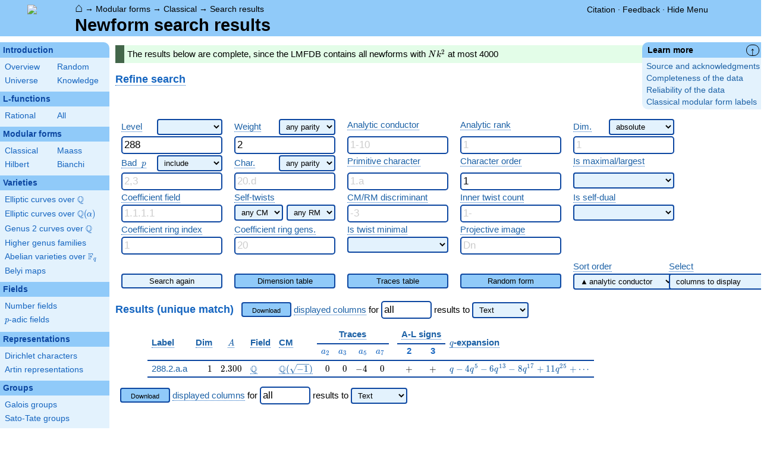

--- FILE ---
content_type: text/html; charset=utf-8
request_url: https://www.lmfdb.org/ModularForm/GL2/Q/holomorphic/?level=288&weight=2&char_order=1&atkin_lehner_string=%2B%2B
body_size: 37930
content:
<!DOCTYPE html>
<html lang="en">
  <head>
    <meta http-equiv="Content-Type" content="text/html; charset=UTF-8">
    <meta http-equiv="X-UA-Compatible" content="IE=edge,chrome=1">
    <meta name="description" content="Welcome to the LMFDB, the database of L-functions, modular forms, and related objects. These pages are intended to be a modern handbook including tables, formulas, links, and references for L-functions and their underlying objects."/>
          <title>LMFDB - Newform search results  </title>
        <link id="style_css" href="/style.css" rel="stylesheet" type="text/css" /> 

    <!-- jQuery -->
    <script type="text/javascript"
            src="https://ajax.googleapis.com/ajax/libs/jquery/3.2.1/jquery.min.js"
            integrity="sha384-xBuQ/xzmlsLoJpyjoggmTEz8OWUFM0/RC5BsqQBDX2v5cMvDHcMakNTNrHIW2I5f"
            crossorigin="anonymous"></script>
    <!-- jQuery UI -->
    <script type="text/javascript"
            src="https://ajax.googleapis.com/ajax/libs/jqueryui/1.12.1/jquery-ui.min.js"
            integrity="sha384-Dziy8F2VlJQLMShA6FHWNul/veM9bCkRUaLqr199K94ntO5QUrLJBEbYegdSkkqX"
            crossorigin="anonymous"></script>
    <link rel="stylesheet"
          href="https://ajax.googleapis.com/ajax/libs/jqueryui/1.12.1/themes/smoothness/jquery-ui.css"
          integrity="sha384-Nlo8b0yiGl7Dn+BgLn4mxhIIBU6We7aeeiulNCjHdUv/eKHx59s3anfSUjExbDxn"
          crossorigin="anonymous">

          <!--reCAPTCHA-->
      <script src="https://www.google.com/recaptcha/enterprise.js?render=6LchHWwpAAAAACFe52hZNEkUP5Bn5_0FfLiEuF3i&waf=session" async defer></script>
    



    <script type="text/javascript">var url_prefix = "";</script>

    <script type="text/javascript" src="/static/lmfdb.js"></script>
    <script type="text/javascript" src="/static/showdown.min.js"></script>

    <script type="text/javascript" src="/static/raw_typeset.js"></script>
    <script type="text/javascript" src="/static/notify.min.js"></script>


    <link rel="stylesheet"
          href="https://cdn.jsdelivr.net/npm/katex@0.10.2/dist/katex.min.css"
          integrity="sha384-yFRtMMDnQtDRO8rLpMIKrtPCD5jdktao2TV19YiZYWMDkUR5GQZR/NOVTdquEx1j"
          crossorigin="anonymous">
    <script defer
          src="https://cdn.jsdelivr.net/npm/katex@0.10.2/dist/katex.min.js"
          integrity="sha384-9Nhn55MVVN0/4OFx7EE5kpFBPsEMZxKTCnA+4fqDmg12eCTqGi6+BB2LjY8brQxJ"
          crossorigin="anonymous"></script>
    <script defer
          src="https://cdn.jsdelivr.net/npm/katex@0.10.2/dist/contrib/auto-render.min.js"
          integrity="sha384-kWPLUVMOks5AQFrykwIup5lo0m3iMkkHrD0uJ4H5cjeGihAutqP0yW0J6dpFiVkI"
          crossorigin="anonymous"></script>
    <script>
katexOpts = {
  delimiters: [
  {left: "$$", right: "$$", display: true},
  {left: "\\[", right: "\\]", display: true},
  {left: "$", right: "$", display: false},
  {left: "\\(", right: "\\)", display: false}
],
  maxExpand: Infinity,
  macros: {
  "\\C": '{\\mathbb{C}}',
  "\\R": '{\\mathbb{R}}',
  "\\Q": '{\\mathbb{Q}}',
  "\\Z": '{\\mathbb{Z}}',
  "\\F": '{\\mathbb{F}}',
  "\\H": '{\\mathbb{H}}',
  "\\HH": '{\\mathcal{H}}',
  "\\integers": '{\\mathcal{O}}',
  "\\SL": '{\\textrm{SL}}',
  "\\GL": '{\\textrm{GL}}',
  "\\PSL": '{\\textrm{PSL}}',
  "\\PGL": '{\\textrm{PGL}}',
  "\\ASL": '{\\textrm{ASL}}',
  "\\AGL": '{\\textrm{AGL}}',
  "\\ASp": '{\\textrm{ASp}}',
  "\\Sp": '{\\textrm{Sp}}',
  "\\PSp": '{\\textrm{PSp}}',
  "\\SO": '{\\textrm{SO}}',
  "\\PSO": '{\\textrm{PSO}}',
  "\\PO": '{\\textrm{PO}}',
    "\\PGO": '{\\textrm{PO}}',
  "\\SU": '{\\textrm{SU}}',
  "\\PSU": '{\\textrm{PSU}}',
  "\\SOPlus": '{\\textrm{SO}^+}',
  "\\SOMinus": '{\\textrm{SO}^-}',
    "\\GO": '{\\textrm{O}}',
  "\\Orth": '{\\textrm{O}}',
    "\\GOPlus": '{\\textrm{O}^+}',
  "\\OPlus": '{\\textrm{O}^+}',
  "\\OrthPlus": '{\\textrm{O}^+}',
    "\\GOMinus": '{\\textrm{O}^-}',
  "\\OrthMinus": '{\\textrm{O}^-}',
  "\\OMinus": '{\\textrm{O}^-}',
  "\\GU": '{\\textrm{GU}}',
  "\\Unitary": '{\\textrm{U}}',
    "\\CSp": '{\\textrm{GSp}}',
  "\\GSp": '{\\textrm{GSp}}',
    "\\CSO": '{\\textrm{GSO}}',
  "\\GSO": '{\\textrm{GSO}}',
    "\\CSOPlus": '{\\textrm{GSO}^+}',
  "\\GSOPlus": '{\\textrm{GSO}^+}',
    "\\CSOMinus": '{\\textrm{GSO}^-}',
  "\\GSOMinus": '{\\textrm{GSO}^-}',
    "\\CSU": '{\\textrm{GSU}}',
  "\\GSU": '{\\textrm{GSU}}',
    "\\CO": '{\\textrm{GO}}',
  "\\GOrth": '{\\textrm{GO}}',
    "\\COPlus": '{\\textrm{GO}^+}',
  "\\GOrthPlus": '{\\textrm{GO}^+}',
    "\\COMinus": '{\\textrm{GO}^-}',
  "\\GOrthMinus": '{\\textrm{GO}^-}',
    "\\CU": '{\\textrm{GU}}',
  "\\GUnitary": '{\\textrm{GU}}',
  "\\OmegaPlus": '{\\Omega^+}',
  "\\OmegaMinus": '{\\Omega^-}',
  "\\Spin": '{\\textrm{Spin}}',
  "\\SpinPlus": '{\\textrm{Spin}^+}',
  "\\SpinMinus": '{\\textrm{Spin}^-}',
  "\\PSOPlus": '{\\textrm{PSO}^+}',
  "\\POPlus": '{\\textrm{PO}^+}',
    "\\PGOPlus": '{\\textrm{PO}^+}',
  "\\PU": '{\\textrm{PU}}',
    "\\PGU": '{\\textrm{PU}}',
  "\\PSOMinus": '{\\textrm{PSO}^-}',
  "\\POMinus": '{\\textrm{PO}^-}',
    "\\PGOMinus": '{\\textrm{PO}^-}',
  "\\POmega": '{\\textrm{P}\\Omega}',
  "\\POmegaPlus": '{\\textrm{P}\\Omega^+}',
  "\\POmegaMinus": '{\\textrm{P}\\Omega^-}',
  "\\PGammaL": '{\\textrm{P}\\Gamma\\textrm{L}}',
  "\\PSigmaL": '{\\textrm{P}\\Sigma\\textrm{L}}',
  "\\PSigmaSp": '{\\textrm{P}\\Sigma\\textrm{Sp}}',
  "\\PGammaU": '{\\textrm{P}\\Gamma\\textrm{U}}',
  "\\AGammaL": '{\\textrm{A}\\Gamma\\textrm{L}}',
  "\\ASigmaL": '{\\textrm{A}\\Sigma\\textrm{L}}',
  "\\ASigmaSp": '{\\textrm{A}\\Sigma\\textrm{Sp}}',
  "\\Dic": '{\\textrm{Dic}}',
  "\\SD": '{\\textrm{SD}}',
  "\\OD": '{\\textrm{OD}}',
  "\\He": '{\\textrm{He}}',
  "\\HS": '{\\textrm{HS}}',
  "\\McL": '{\\textrm{McL}}',
  "\\Ru": '{\\textrm{Ru}}',
  "\\Co": '{\\textrm{Co}}',
  "\\Aut": '\\operatorname{Aut}',
  "\\Out": '\\operatorname{Out}',
  "\\End": '\\operatorname{End}',
  "\\Gal": '\\operatorname{Gal}',
  "\\Hom": '\\operatorname{Hom}',
  "\\Ord": '\\operatorname{Ord}',
  "\\Pic": '\\operatorname{Pic}',
  "\\Reg": '\\operatorname{Reg}',
  "\\Res": '\\operatorname{Res}',
  "\\sgn": '\\operatorname{sgn}',
  "\\Spec": '\\operatorname{Spec}',
  "\\Sym": '\\operatorname{Sym}',
  "\\trace": '\\operatorname{tr}',
  "\\mathstrut": '\\vphantom(',
  "\\ideal": '{\\mathfrak{ #1 }}',
  "\\classgroup": '{Cl(#1)}',
  "\\modstar": '{\\left( #1/#2 \\right)^\\times}',
  "\\card": '{\\# #1}',
},
};
  document.addEventListener("DOMContentLoaded", function() {
  renderMathInElement(document.body, katexOpts);
});
    </script>
    <link href="https://cdn.jsdelivr.net/npm/katex@0.10.2/dist/contrib/copy-tex.css" rel="stylesheet" type="text/css">
    <script src="https://cdn.jsdelivr.net/npm/katex@0.10.2/dist/contrib/copy-tex.min.js" integrity="sha384-XhWAe6BtVcvEdS3FFKT7Mcft4HJjPqMQvi5V4YhzH9Qxw497jC13TupOEvjoIPy7" crossorigin="anonymous"></script>





<!-- Google tag (gtag.js) -->
    <script async src="https://www.googletagmanager.com/gtag/js?id=G-YVBFDNX374"></script>
    <script>
      window.dataLayer = window.dataLayer || [];
      function gtag(){dataLayer.push(arguments);}
      gtag('js', new Date());

      gtag('config', 'G-YVBFDNX374');
    </script>

  </head><body class=""><div id="header">
    <div id="logo"><a href="/">
    <img src="/static/images/lmfdb-logo.png" />
</a></div>
    <div class="right">
      <div class="upper">
        <div class="bread">
                      <a href="/">&#8962;</a>
            &rarr; <a href="/ModularForm/"> Modular forms</a>
            &rarr; <a href="/ModularForm/GL2/Q/holomorphic/"> Classical</a>
            &rarr; <a href=" "> Search results</a>
                               </div>
        <div class="topright">
                                      <!--
            <span id="communication-wrapper">
              <img id="communication-img" src="/static/images/progress-green.gif" />
              <span id="communication"></span>
            </span>
-->
          <div class="undertopright">
            <a href="/citation" >Citation</a>
              &middot;
            <a href="/contact" target="_blank">Feedback</a>
              &middot;
            <a href="#" id="menutoggle">Hide Menu
                        </a>
          </div>
        </div>
      
        </div>
        <div id="title">Newform search results</div>

    </div>
</div>

<div id="sidebar">
<h2 class="link"><a href="/intro">Introduction</a></h2>



  <table class="short">
  <tr>
  <td scope="col" width="20%"><a href="/intro">Overview</a><td scope="col" width="20%"><a href="/random">Random</a></tr><tr><td scope="col" width="20%"><a href="/universe">Universe</a><td scope="col" width="20%"><a href="/knowledge/">Knowledge</a></tr><tr></tr>
</table>


 
<h2 class="link"><a href="/L/contents">L-functions</a></h2>



  <table class="short">
  <tr>
  <td scope="col" width="20%"><a href="/L/rational">Rational</a><td scope="col" width="20%"><a href="/L/">All</a></tr><tr></tr>
</table>


 
<h2 class="link"><a href="/ModularForm/">Modular forms</a></h2>



  <table class="short">
  <tr>
  <td scope="col" width="20%"><a href="/ModularForm/GL2/Q/holomorphic/">Classical</a><td scope="col" width="20%"><a href="/ModularForm/GL2/Q/Maass/">Maass</a></tr><tr><td scope="col" width="20%"><a href="/ModularForm/GL2/TotallyReal/">Hilbert</a><td scope="col" width="20%"><a href="/ModularForm/GL2/ImaginaryQuadratic/">Bianchi</a></tr><tr></tr><tr></tr><tr></tr><tr></tr><tr></tr>
</table>


 
<h2 class="link"><a href="/Variety/">Varieties</a></h2>



  <table class="short">
  <tr>
  <td colspan=2><a href="/EllipticCurve/Q/">Elliptic curves over $\Q$</a></tr><tr></tr><tr><td colspan=2><a href="/EllipticCurve/">Elliptic curves over $\Q(\alpha)$</a></tr><tr></tr><tr></tr><tr><td colspan=2><a href="/Genus2Curve/Q/">Genus 2 curves over $\Q$</a></tr><tr></tr><tr></tr><tr></tr><tr></tr><tr></tr><tr></tr><tr></tr><tr></tr><tr></tr><tr></tr><tr></tr><tr><td colspan=2><a href="/HigherGenus/C/Aut/">Higher genus families</a></tr><tr></tr><tr></tr><tr></tr><tr></tr><tr></tr><tr><td colspan=2><a href="/Variety/Abelian/Fq/">Abelian varieties over $\F_{q}$</a></tr><tr><td colspan=2><a href="/Belyi/">Belyi maps</a></tr><tr></tr>
</table>


 
<h2 class="link"><a href="/Field/">Fields</a></h2>



  <table class="short">
  <tr>
  <td colspan=2><a href="/NumberField/">Number fields</a></tr><tr></tr><tr><td colspan=2><a href="/padicField/">$p$-adic fields</a></tr><tr></tr><tr></tr><tr></tr><tr></tr>
</table>


 
<h2 class="link"><a href="/Representation/">Representations</a></h2>



  <table class="short">
  <tr>
  <td colspan=2><a href="/Character/Dirichlet/">Dirichlet characters</a></tr><tr></tr><tr></tr><tr><td colspan=2><a href="/ArtinRepresentation/">Artin representations</a></tr><tr></tr><tr></tr><tr></tr><tr></tr><tr></tr><tr></tr>
</table>


 
<h2 class="link"><a href="/Group/">Groups</a></h2>



  <table class="short">
  <tr>
  <td colspan=2><a href="/GaloisGroup/">Galois groups</a></tr><tr></tr><tr><td colspan=2><a href="/SatoTateGroup/">Sato-Tate groups</a></tr><tr><td colspan=2><a href="/Groups/Abstract/">Abstract groups</a></tr><tr></tr><tr></tr><tr><td scope="col" width="40%">    </td></tr><tr></tr>
</table>


 
<h2 class="link"><a href="/api/options">Database</a></h2>




 </div>
 
 

      <div id="properties">
       <div id="properties-collapser">&uarr;</div>
    
   
   
   
   
   
   
       <h1 class="properties-header">Learn more</h1>
    <div class="properties-body">
        <ul>
                           <li><a href="/ModularForm/GL2/Q/holomorphic/Source">Source and acknowledgments</a></li>
                                   <li><a href="/ModularForm/GL2/Q/holomorphic/Completeness">Completeness of the data</a></li>
                                   <li><a href="/ModularForm/GL2/Q/holomorphic/Reliability">Reliability of the data</a></li>
                                   <li><a href="/ModularForm/GL2/Q/holomorphic/Labels">Classical modular form labels</a></li>
                    </ul>
      </div>
   
    </div>
<div id="main">
  <div id="content">
    <div id="flashes">
        <p class="success">The results below are complete, since the LMFDB contains all newforms with $Nk^2$ at most 4000</p>      </div>    <div align="right" style="float: right; padding-left:10px;" id="rawtseticonspot" title="raw/typeset toggle"></div>
            

<h2 id='search_h2'><a title="Search [intro.search]" knowl="intro.search" kwargs="">Refine search</a>
  </h2>

<form class='re-search'>
  <input type="hidden" name="start" value="0"/>
<input type="hidden" name="count" value="50"/>
<input type="hidden" name="hst" value=""/>
  <table border="0">
    <tr>
      <td style="text-align-last: justify;" colspan="1" class="nowrap" valign="top"><a title="Level of a modular form [cmf.level]" knowl="cmf.level" kwargs="">Level</a><span style="margin-left: 10px;"></span>        <select name="level_type" style="width: 110px">

          <option value="" selected></option>
          <option value="prime">prime</option>
          <option value="prime_square">prime squared</option>
          <option value="prime_power">prime power</option>
          <option value="square">square</option>
          <option value="squarefree">squarefree</option>
          <option value="powerful">powerful</option>
          <option value="divides">divides</option>
          <option value="multiple">multiple of</option>
        </select></td>
      <td style="text-align-last: justify;" colspan="1" class="nowrap" valign="top"><a title="Weight of an elliptic modular form [cmf.weight]" knowl="cmf.weight" kwargs="">Weight</a><span style="margin-left: 10px;"></span>        <select class="simult_select" onchange="simult_change(event);" name="weight_parity" style="width: 95px">

          <option value="" selected>any parity</option>
          <option value="even">even only</option>
          <option value="odd">odd only</option>
        </select></td>
      <td rowspan="1" colspan="1" class="nowrap" valign="top"><a title="Analytic conductor of a classical newform [cmf.analytic_conductor]" knowl="cmf.analytic_conductor" kwargs="">Analytic conductor</a></td>
      <td rowspan="1" colspan="1" class="nowrap" valign="top"><a title="Analytic rank [cmf.analytic_rank]" knowl="cmf.analytic_rank" kwargs="">Analytic rank</a></td>
      <td style="text-align-last: justify;" colspan="1" class="nowrap" valign="top"><a title="Dimension [cmf.dimension]" knowl="cmf.dimension" kwargs="">Dim.</a><span style="margin-left: 10px;"></span>        <select name="dim_type" style="width: 110px">

          <option value="" selected>absolute</option>
          <option value="rel">relative</option>
        </select></td>
    </tr>
    <tr>
      <td rowspan="1" colspan="1" valign="top"><input type="text" name="level" placeholder="4" style="width: 160px" value="288"/></td>
      <td rowspan="1" colspan="1" valign="top"><input type="text" name="weight" placeholder="2" style="width: 160px" value="2"/></td>
      <td rowspan="1" colspan="1" valign="top"><input type="text" name="analytic_conductor" placeholder="1-10" style="width: 160px"/></td>
      <td rowspan="1" colspan="1" valign="top"><input type="text" name="analytic_rank" placeholder="1" style="width: 160px"/></td>
      <td rowspan="1" colspan="1" valign="top"><input type="text" name="dim" placeholder="1" style="width: 160px"/></td>
    </tr>
    <tr>
      <td style="text-align-last: justify;" colspan="1" class="nowrap" valign="top"><a title="Bad prime [cmf.bad_prime]" knowl="cmf.bad_prime" kwargs="">Bad \(p\)</a><span style="margin-left: 10px;"></span>        <select name="prime_quantifier" style="width: 110px">

          <option value="" selected>include</option>
          <option value="exclude">exclude</option>
          <option value="exactly">exactly</option>
          <option value="subset">subset</option>
        </select></td>
      <td style="text-align-last: justify;" colspan="1" class="nowrap" valign="top"><a title="Character of a modular form [cmf.character]" knowl="cmf.character" kwargs="">Char.</a><span style="margin-left: 10px;"></span>        <select class="simult_select" onchange="simult_change(event);" name="char_parity" style="width: 95px">

          <option value="" selected>any parity</option>
          <option value="even">even only</option>
          <option value="odd">odd only</option>
        </select></td>
      <td rowspan="1" colspan="1" class="nowrap" valign="top"><a title="Primitive Dirichlet character [character.dirichlet.primitive]" knowl="character.dirichlet.primitive" kwargs="">Primitive character</a></td>
      <td rowspan="1" colspan="1" class="nowrap" valign="top"><a title="Order of a Dirichlet character [character.dirichlet.order]" knowl="character.dirichlet.order" kwargs="">Character order</a></td>
      <td rowspan="1" colspan="1" class="nowrap" valign="top"><a title="Maximal newform [cmf.maximal]" knowl="cmf.maximal" kwargs="">Is maximal/largest</a></td>
    </tr>
    <tr>
      <td rowspan="1" colspan="1" valign="top"><input type="text" name="level_primes" placeholder="2,3" style="width: 160px"/></td>
      <td rowspan="1" colspan="1" valign="top"><input type="text" name="char_label" placeholder="20.d" style="width: 160px"/></td>
      <td rowspan="1" colspan="1" valign="top"><input type="text" name="prim_label" placeholder="1.a" style="width: 160px"/></td>
      <td rowspan="1" colspan="1" valign="top"><input type="text" name="char_order" placeholder="1" style="width: 160px" value="1"/></td>
      <td rowspan="1" colspan="1" valign="top">        <select name="is_maximal_largest" style="width: 170px">

          <option value="" selected></option>
          <option value="maximal">maximal</option>
          <option value="largest">largest</option>
          <option value="notlargest">not largest</option>
        </select></td>
    </tr>
    <tr>
      <td rowspan="1" colspan="1" class="nowrap" valign="top"><a title="Coefficient field for newforms [cmf.coefficient_field]" knowl="cmf.coefficient_field" kwargs="">Coefficient field</a></td>
      <td rowspan="1" colspan="1" class="nowrap" valign="top"><a title="Self-twist [cmf.self_twist]" knowl="cmf.self_twist" kwargs="">Self-twists</a></td>
      <td rowspan="1" colspan="1" class="nowrap" valign="top"><a title="Self-twist [cmf.self_twist]" knowl="cmf.self_twist" kwargs="">CM/RM discriminant</a></td>
      <td rowspan="1" colspan="1" class="nowrap" valign="top"><a title="Inner twist count [cmf.inner_twist_count]" knowl="cmf.inner_twist_count" kwargs="">Inner twist count</a></td>
      <td rowspan="1" colspan="1" class="nowrap" valign="top"><a title="Self dual modular form [cmf.selfdual]" knowl="cmf.selfdual" kwargs="">Is self-dual</a></td>
    </tr>
    <tr>
      <td rowspan="1" colspan="1" valign="top"><input type="text" name="nf_label" placeholder="1.1.1.1" style="width: 160px"/></td>
      <td rowspan="1" colspan="1" valign="top"><div style="display: flex; justify-content: space-between;">        <select name="cm" style="width: 82px">

          <option value="" selected>any CM</option>
          <option value="yes">has CM</option>
          <option value="no">no CM</option>
        </select>        <select name="rm" style="width: 82px">

          <option value="" selected>any RM</option>
          <option value="yes">has RM</option>
          <option value="no">no RM</option>
        </select></div></td>
      <td rowspan="1" colspan="1" valign="top"><input type="text" name="self_twist_discs" placeholder="-3" style="width: 160px"/></td>
      <td rowspan="1" colspan="1" valign="top"><input type="text" name="inner_twist_count" placeholder="1-" style="width: 160px"/></td>
      <td rowspan="1" colspan="1" valign="top">        <select name="is_self_dual" style="width: 170px">

          <option value="" selected></option>
          <option value="yes">yes</option>
          <option value="no">no</option>
        </select></td>
    </tr>
    <tr>
      <td rowspan="1" colspan="1" class="nowrap" valign="top"><a title="Coefficient ring [cmf.coefficient_ring]" knowl="cmf.coefficient_ring" kwargs="">Coefficient ring index</a></td>
      <td rowspan="1" colspan="1" class="nowrap" valign="top"><a title="Coefficient ring generator bound [cmf.hecke_ring_generators]" knowl="cmf.hecke_ring_generators" kwargs="">Coefficient ring gens.</a></td>
      <td rowspan="1" colspan="1" class="nowrap" valign="top"><a title="Twist minimal [cmf.twist_minimal]" knowl="cmf.twist_minimal" kwargs="">Is twist minimal</a></td>
      <td rowspan="1" colspan="1" class="nowrap" valign="top"><a title="Projective image [cmf.projective_image]" knowl="cmf.projective_image" kwargs="">Projective image</a></td>
    </tr>
    <tr>
      <td rowspan="1" colspan="1" valign="top"><input type="text" name="hecke_ring_index" placeholder="1" style="width: 160px"/></td>
      <td rowspan="1" colspan="1" valign="top"><input type="text" name="hecke_ring_generator_nbound" placeholder="20" style="width: 160px"/></td>
      <td rowspan="1" colspan="1" valign="top">        <select name="is_twist_minimal" style="width: 170px">

          <option value="" selected></option>
          <option value="yes">yes</option>
          <option value="no">no</option>
        </select></td>
      <td rowspan="1" colspan="1" valign="top"><input type="text" name="projective_image" placeholder="Dn" style="width: 160px"/></td>
    </tr>
  </table>
  <table border="0">
    <tr>
      <tr style="height:8px" valign="top"></tr>
    </tr>
    <tr>
      <td rowspan="1" colspan="1" class="nowrap" valign="top"></td>
      <td rowspan="1" colspan="1" class="nowrap" valign="top"></td>
      <td rowspan="1" colspan="1" class="nowrap" valign="top"></td>
      <td rowspan="1" colspan="1" class="nowrap" valign="top"></td>
      <td rowspan="1" colspan="1" class="nowrap" width="170px" valign="top"><a title="Sort order [cmf.sort_order]" knowl="cmf.sort_order" kwargs="">Sort order</a></td>
      <td rowspan="1" colspan="1" class="nowrap" width="170px" valign="top"><a title="Select search columns [doc.select_search_columns]" knowl="doc.select_search_columns" kwargs="">Select</a></td>
    </tr>
    <tr>
      <td rowspan="1" colspan="1" valign="top"><button type='submit' name='search_type' value='' class='search_stale' style='width: 170px;' onclick='resetStart()'>Search again</button></td>
      <td rowspan="1" colspan="1" valign="top"><button type='submit' name='search_type' value='Dimensions' class='search_fresh' style='width: 170px;' onclick='resetStart()'>Dimension table</button></td>
      <td rowspan="1" colspan="1" valign="top"><button type='submit' name='search_type' value='Traces' class='search_fresh' style='width: 170px;' onclick='resetStart()'>Traces table</button></td>
      <td rowspan="1" colspan="1" valign="top"><button type='submit' name='search_type' value='Random' class='search_fresh' style='width: 170px;' onclick='resetStart()'>Random form</button></td>
      <td rowspan="1" colspan="1" width="170px" valign="top">        <select onmousedown="this.size=this.length; this.selectedIndex = -1;" onmousemove="return false;" onmouseup="this.focus();" onblur="blur_sort(this);" oninput="control_sort(this);" id="sort-selecter" style="width: 170px; position: absolute; z-index: 9999;" name="sort_order" style="width: 170px">

          <option value="" selected>▲ analytic conductor</option>
          <option value="level">  level</option>
          <option value="weight">  weight</option>
          <option value="character">  character</option>
          <option value="prim">  primitive character</option>
          <option value="char_order">  character order</option>
          <option value="Nk2">  Nk^2</option>
          <option value="dim">  dimension</option>
          <option value="relative_dim">  relative dimension</option>
          <option value="analytic_rank">  analytic rank</option>
          <option value="inner_twist_count">  inner twist count</option>
          <option value="hecke_ring_index_factorization">  coeff ring index</option>
        </select></td>
      <td rowspan="1" colspan="1" width="170px" valign="top">        <select onmousedown="this.size=this.length; this.value='';" onmousemove="return false;" onmouseup="this.focus();" onblur="this.size=0; this.value='none';" oninput="control_columns(this);" id="column-selector" style="position: absolute; z-index: 9999;width: 170px;">

          <option value="none" selected>columns to display</option>
          <option value="label">✓ label</option>
          <option value="level">  level</option>
          <option value="weight">  weight</option>
          <option value="character">  character</option>
          <option value="prim">  primitive character</option>
          <option value="char_order">  character order</option>
          <option value="dim">✓ dimension</option>
          <option value="relative_dim">  relative dimension</option>
          <option value="analytic_conductor">✓ analytic conductor</option>
          <option value="field">✓ field</option>
          <option value="cm">✓ CM</option>
          <option value="is_self_dual">  self-dual</option>
          <option value="is_twist_minimal">  twist minimal</option>
          <option value="is_largest">  largest</option>
          <option value="is_maximal">  maximal</option>
          <option value="minimal_twist">  minimal twist</option>
          <option value="inner_twist_count">  inner twists</option>
          <option value="analytic_rank">  rank*</option>
          <option value="traces">✓ traces</option>
          <option value="atkin_lehner">✓ a-l signs</option>
          <option value="fricke_eigenval">  fricke sign</option>
          <option value="hecke_ring_index_factorization">  coefficient ring index</option>
          <option value="sato_tate_group">  Sato-Tate group</option>
          <option value="qexp">✓ q-expansion</option>
          <option value="toggleall">&emsp;&emsp;&emsp;&emsp;&emsp;&emsp;&emsp;show all</option>
        </select></td>
    </tr>
  </table>
  <input type="hidden" name="showcol" value="" />
  <input type="hidden" name="hidecol" value="" />
  <input type="hidden" name="sort_order" value="" />
  <input type="hidden" name="sort_dir" value="" />
</form>

<script>

function set_fresh() {
  $(".search_stale").removeClass("search_stale").addClass("search_fresh");
}

$("input").on("input", set_fresh);
$("select").on("change", set_fresh);
</script>



    
  <br>
<div>
  <h2 style="display: inline; color: #1565C0; font-weight: bold; font-family: sans-serif; text-decoration: none; font-size: 120%; text-align: left;">
    Results (unique match)
    </h2>
      
&nbsp;
  <span class="download-form">
<a class="like-button" href="https://www.lmfdb.org/ModularForm/GL2/Q/holomorphic/?download=1&amp;query={&#39;level&#39;: 288, &#39;weight&#39;: 2, &#39;char_order&#39;: 1, &#39;atkin_lehner_string&#39;: &#39;++&#39;}&amp;level=288&amp;weight=2&amp;char_order=1&amp;atkin_lehner_string=++" onclick="return update_download_url(this, 2);">Download</a>
<a title="Search columns [doc.search_columns]" knowl="doc.search_columns" kwargs="">displayed columns</a> for
<input class="download_row_count_input" name="download_row_count2" type="text" value="all" /> results
<label for="downlang-select2">to</label>
<select name="downlang2" id="downlang-select2">
      <option value="text" selected>Text</option>
      <option value="gp">Pari/GP</option>
      <option value="sage">SageMath</option>
      <option value="magma">Magma</option>
      <option value="oscar">Oscar</option>
      <option value="csv">CSV</option>
  </select>
</span></div>



<table class="ntdata">
  <thead>
          <tr class="middle bottomlined">
                  <th class="col-label" style="" rowspan=2><a title="Label of a classical modular form [cmf.label]" knowl="cmf.label" kwargs="">Label</a></th>
                  <th class="col-level" style="text-align:center; display:none;" rowspan=2><a title="Level of a modular form [cmf.level]" knowl="cmf.level" kwargs="">Level</a></th>
                  <th class="col-weight" style="text-align:center; display:none;" rowspan=2><a title="Weight of an elliptic modular form [cmf.weight]" knowl="cmf.weight" kwargs="">Weight</a></th>
                  <th class="col-character" style=" display:none;" rowspan=2><a title="Character of a modular form [cmf.character]" knowl="cmf.character" kwargs="">Char</a></th>
                  <th class="col-prim" style=" display:none;" rowspan=2><a title="Primitive Dirichlet character [character.dirichlet.primitive]" knowl="character.dirichlet.primitive" kwargs="">Prim</a></th>
                  <th class="col-char_order" style="text-align:center; display:none;" rowspan=2><a title="Order of a Dirichlet character [character.dirichlet.order]" knowl="character.dirichlet.order" kwargs="">Char order</a></th>
                  <th class="col-dim" style="text-align:right;" rowspan=2><a title="Dimension [cmf.dimension]" knowl="cmf.dimension" kwargs="">Dim</a></th>
                  <th class="col-relative_dim" style="text-align:right; display:none;" rowspan=2><a title="Relative dimension [cmf.relative_dimension]" knowl="cmf.relative_dimension" kwargs="">Rel. Dim</a></th>
                  <th class="col-analytic_conductor" style="text-align:center;" rowspan=2><a title="Analytic conductor of a classical newform [cmf.analytic_conductor]" knowl="cmf.analytic_conductor" kwargs="">$A$</a></th>
                  <th class="col-field" style="" rowspan=2><a title="Coefficient field for newforms [cmf.coefficient_field]" knowl="cmf.coefficient_field" kwargs="">Field</a></th>
                  <th class="col-cm" style="" rowspan=2><a title="Self-twist [cmf.self_twist]" knowl="cmf.self_twist" kwargs="">CM</a></th>
                  <th class="col-is_self_dual" style="text-align:center; display:none;" rowspan=2><a title="Self dual modular form [cmf.selfdual]" knowl="cmf.selfdual" kwargs="">Self-dual</a></th>
                  <th class="col-is_twist_minimal" style="text-align:center; display:none;" rowspan=2><a title="Twist minimal [cmf.twist_minimal]" knowl="cmf.twist_minimal" kwargs="">Twist minimal</a></th>
                  <th class="col-is_largest" style="text-align:center; display:none;" rowspan=2><a title="Maximal newform [cmf.maximal]" knowl="cmf.maximal" kwargs="">Largest</a></th>
                  <th class="col-is_maximal" style="text-align:center; display:none;" rowspan=2><a title="Maximal newform [cmf.maximal]" knowl="cmf.maximal" kwargs="">Maximal</a></th>
                  <th class="col-minimal_twist" style=" display:none;" rowspan=2><a title="Minimal twist [cmf.minimal_twist]" knowl="cmf.minimal_twist" kwargs="">Minimal twist</a></th>
                  <th class="col-inner_twist_count" style="text-align:center; display:none;" rowspan=2><a title="Inner twist count [cmf.inner_twist_count]" knowl="cmf.inner_twist_count" kwargs="">Inner twists</a></th>
                  <th class="col-analytic_rank" style="text-align:center; display:none;" rowspan=2><a title="Analytic rank [cmf.analytic_rank]" knowl="cmf.analytic_rank" kwargs="">Rank*</a></th>
                  <th class="col-traces" style="text-align:center;" colspan=4><a title="Trace form [cmf.trace_form]" knowl="cmf.trace_form" kwargs="">Traces</a></th>
                  <th class="col-atkin_lehner" style="" rowspan=2></th>
                  <th class="col-atkin_lehner" style="text-align:center;" colspan=2><a title="Atkin-Lehner involution $w_Q$ [cmf.atkin-lehner]" knowl="cmf.atkin-lehner" kwargs="">A-L signs</a></th>
                  <th class="col-fricke_eigenval" style="text-align:center; display:none;" rowspan=2><a title="Fricke involution [cmf.fricke]" knowl="cmf.fricke" kwargs="">Fricke sign</a></th>
                  <th class="col-hecke_ring_index_factorization" style="text-align:center; display:none;" rowspan=2><a title="Coefficient ring [cmf.coefficient_ring]" knowl="cmf.coefficient_ring" kwargs="">Coefficient ring index</a></th>
                  <th class="col-sato_tate_group" style=" display:none;" rowspan=2><a title="Sato-Tate group of a modular form [cmf.sato_tate]" knowl="cmf.sato_tate" kwargs="">Sato-Tate</a></th>
                  <th class="col-qexp" style="" rowspan=2><a title="q-expansion of a modular form [cmf.q-expansion]" knowl="cmf.q-expansion" kwargs="">$q$-expansion</a></th>
              </tr>
          <tr class="">
                  <th class="col-traces" style="text-align:right;">$a_{2}$</th>
                  <th class="col-traces" style="text-align:right;">$a_{3}$</th>
                  <th class="col-traces" style="text-align:right;">$a_{5}$</th>
                  <th class="col-traces" style="text-align:right;">$a_{7}$</th>
                  <th class="col-atkin_lehner" style="text-align:center;">2</th>
                  <th class="col-atkin_lehner" style="text-align:center;">3</th>
              </tr>
      </thead>
      <tr>
              <td class="col-label" style=""><a href="/ModularForm/GL2/Q/holomorphic/288/2/a/a/">288.2.a.a</a></td>
              <td class="col-level" style="text-align:center; display:none;">$288$</td>
              <td class="col-weight" style="text-align:center; display:none;">$2$</td>
              <td class="col-character" style=" display:none;"><a title="Data for a Galois orbit of Dirichlet characters [character.dirichlet.orbit_data]" knowl="character.dirichlet.orbit_data" kwargs="label=288.a">288.a</a></td>
              <td class="col-prim" style=" display:none;"><a title="Data for a Galois orbit of Dirichlet characters [character.dirichlet.orbit_data]" knowl="character.dirichlet.orbit_data" kwargs="label=1.a">1.a</a></td>
              <td class="col-char_order" style="text-align:center; display:none;">$1$</td>
              <td class="col-dim" style="text-align:right;">$1$</td>
              <td class="col-relative_dim" style="text-align:right; display:none;">$1$</td>
              <td class="col-analytic_conductor" style="text-align:center;">$2.300$</td>
              <td class="col-field" style=""><a title = "\(\Q\) [nf.field.data]" knowl="nf.field.data" kwargs="label=1.1.1.1">\(\Q\)</a></td>
              <td class="col-cm" style=""><a title = "\(\Q(\sqrt{-1}) \) [nf.field.data]" knowl="nf.field.data" kwargs="label=2.0.4.1">\(\Q(\sqrt{-1}) \)</a></td>
              <td class="col-is_self_dual" style="text-align:center; display:none;">&#x2713;</td>
              <td class="col-is_twist_minimal" style="text-align:center; display:none;">&#x2713;</td>
              <td class="col-is_largest" style="text-align:center; display:none;">&#x2713;</td>
              <td class="col-is_maximal" style="text-align:center; display:none;">&#x2713;</td>
              <td class="col-minimal_twist" style=" display:none;"><a href="/ModularForm/GL2/Q/holomorphic/288/2/a/a/">288.2.a.a</a></td>
              <td class="col-inner_twist_count" style="text-align:center; display:none;">$2$</td>
              <td class="col-analytic_rank" style="text-align:center; display:none;">$1$</td>
              <td class="col-traces" style="text-align:right;">\(0\)</td>
              <td class="col-traces" style="text-align:right;">\(0\)</td>
              <td class="col-traces" style="text-align:right;">\(-4\)</td>
              <td class="col-traces" style="text-align:right;">\(0\)</td>
              <td class="col-atkin_lehner" style=""></td>
              <td class="col-atkin_lehner" style="text-align:center;">$+$</td>
              <td class="col-atkin_lehner" style="text-align:center;">$+$</td>
              <td class="col-fricke_eigenval" style="text-align:center; display:none;">$+$</td>
              <td class="col-hecke_ring_index_factorization" style="text-align:center; display:none;">$1$</td>
              <td class="col-sato_tate_group" style=" display:none;"><a title="Sato-Tate group data [st_group.data]" knowl="st_group.data" kwargs="label=1.2.1.d1">$N(\mathrm{U}(1))$</a></td>
              <td class="col-qexp" style=""><a href="/ModularForm/GL2/Q/holomorphic/288/2/a/a/">\(q-4q^{5}-6q^{13}-8q^{17}+11q^{25}+\cdots\)</a></td>
          </tr>
  </table>
   
&nbsp;
  <span class="download-form">
<a class="like-button" href="https://www.lmfdb.org/ModularForm/GL2/Q/holomorphic/?download=1&amp;query={&#39;level&#39;: 288, &#39;weight&#39;: 2, &#39;char_order&#39;: 1, &#39;atkin_lehner_string&#39;: &#39;++&#39;}&amp;level=288&amp;weight=2&amp;char_order=1&amp;atkin_lehner_string=++" onclick="return update_download_url(this, 1);">Download</a>
<a title="Search columns [doc.search_columns]" knowl="doc.search_columns" kwargs="">displayed columns</a> for
<input class="download_row_count_input" name="download_row_count1" type="text" value="all" /> results
<label for="downlang-select1">to</label>
<select name="downlang1" id="downlang-select1">
      <option value="text" selected>Text</option>
      <option value="gp">Pari/GP</option>
      <option value="sage">SageMath</option>
      <option value="magma">Magma</option>
      <option value="oscar">Oscar</option>
      <option value="csv">CSV</option>
  </select>
</span>

      </div>
</div>


<div id="footer">
    
        <h4 style="margin:5px;">This project is supported by <a href="/acknowledgment#sponsors">grants</a> from the US National Science Foundation, the UK Engineering and Physical Sciences Research Council, and the Simons Foundation.</h4>
    <div>
      <a href="/contact">Contact</a>
      &middot;
      <a href="/citation">Citation</a>
      &middot;
      <a href="/acknowledgment">Acknowledgments</a>
      &middot;
      <a href="/management">Editorial Board</a>
            &middot;
      <a href="https://github.com/LMFDB/lmfdb/tree/fdc4a3de9a4739e9c7b6a36a60dbe0f82bb00950
">Source</a>
            &middot;
      SageMath version 10.4
      &middot;
      LMFDB Release 1.2.1
    </div>
</div>  </body>
</html>

--- FILE ---
content_type: text/html; charset=utf-8
request_url: https://www.google.com/recaptcha/enterprise/anchor?ar=1&k=6LchHWwpAAAAACFe52hZNEkUP5Bn5_0FfLiEuF3i&co=aHR0cHM6Ly93d3cubG1mZGIub3JnOjQ0Mw..&hl=en&v=N67nZn4AqZkNcbeMu4prBgzg&size=invisible&anchor-ms=20000&execute-ms=30000&cb=boig2lfudxks
body_size: 48798
content:
<!DOCTYPE HTML><html dir="ltr" lang="en"><head><meta http-equiv="Content-Type" content="text/html; charset=UTF-8">
<meta http-equiv="X-UA-Compatible" content="IE=edge">
<title>reCAPTCHA</title>
<style type="text/css">
/* cyrillic-ext */
@font-face {
  font-family: 'Roboto';
  font-style: normal;
  font-weight: 400;
  font-stretch: 100%;
  src: url(//fonts.gstatic.com/s/roboto/v48/KFO7CnqEu92Fr1ME7kSn66aGLdTylUAMa3GUBHMdazTgWw.woff2) format('woff2');
  unicode-range: U+0460-052F, U+1C80-1C8A, U+20B4, U+2DE0-2DFF, U+A640-A69F, U+FE2E-FE2F;
}
/* cyrillic */
@font-face {
  font-family: 'Roboto';
  font-style: normal;
  font-weight: 400;
  font-stretch: 100%;
  src: url(//fonts.gstatic.com/s/roboto/v48/KFO7CnqEu92Fr1ME7kSn66aGLdTylUAMa3iUBHMdazTgWw.woff2) format('woff2');
  unicode-range: U+0301, U+0400-045F, U+0490-0491, U+04B0-04B1, U+2116;
}
/* greek-ext */
@font-face {
  font-family: 'Roboto';
  font-style: normal;
  font-weight: 400;
  font-stretch: 100%;
  src: url(//fonts.gstatic.com/s/roboto/v48/KFO7CnqEu92Fr1ME7kSn66aGLdTylUAMa3CUBHMdazTgWw.woff2) format('woff2');
  unicode-range: U+1F00-1FFF;
}
/* greek */
@font-face {
  font-family: 'Roboto';
  font-style: normal;
  font-weight: 400;
  font-stretch: 100%;
  src: url(//fonts.gstatic.com/s/roboto/v48/KFO7CnqEu92Fr1ME7kSn66aGLdTylUAMa3-UBHMdazTgWw.woff2) format('woff2');
  unicode-range: U+0370-0377, U+037A-037F, U+0384-038A, U+038C, U+038E-03A1, U+03A3-03FF;
}
/* math */
@font-face {
  font-family: 'Roboto';
  font-style: normal;
  font-weight: 400;
  font-stretch: 100%;
  src: url(//fonts.gstatic.com/s/roboto/v48/KFO7CnqEu92Fr1ME7kSn66aGLdTylUAMawCUBHMdazTgWw.woff2) format('woff2');
  unicode-range: U+0302-0303, U+0305, U+0307-0308, U+0310, U+0312, U+0315, U+031A, U+0326-0327, U+032C, U+032F-0330, U+0332-0333, U+0338, U+033A, U+0346, U+034D, U+0391-03A1, U+03A3-03A9, U+03B1-03C9, U+03D1, U+03D5-03D6, U+03F0-03F1, U+03F4-03F5, U+2016-2017, U+2034-2038, U+203C, U+2040, U+2043, U+2047, U+2050, U+2057, U+205F, U+2070-2071, U+2074-208E, U+2090-209C, U+20D0-20DC, U+20E1, U+20E5-20EF, U+2100-2112, U+2114-2115, U+2117-2121, U+2123-214F, U+2190, U+2192, U+2194-21AE, U+21B0-21E5, U+21F1-21F2, U+21F4-2211, U+2213-2214, U+2216-22FF, U+2308-230B, U+2310, U+2319, U+231C-2321, U+2336-237A, U+237C, U+2395, U+239B-23B7, U+23D0, U+23DC-23E1, U+2474-2475, U+25AF, U+25B3, U+25B7, U+25BD, U+25C1, U+25CA, U+25CC, U+25FB, U+266D-266F, U+27C0-27FF, U+2900-2AFF, U+2B0E-2B11, U+2B30-2B4C, U+2BFE, U+3030, U+FF5B, U+FF5D, U+1D400-1D7FF, U+1EE00-1EEFF;
}
/* symbols */
@font-face {
  font-family: 'Roboto';
  font-style: normal;
  font-weight: 400;
  font-stretch: 100%;
  src: url(//fonts.gstatic.com/s/roboto/v48/KFO7CnqEu92Fr1ME7kSn66aGLdTylUAMaxKUBHMdazTgWw.woff2) format('woff2');
  unicode-range: U+0001-000C, U+000E-001F, U+007F-009F, U+20DD-20E0, U+20E2-20E4, U+2150-218F, U+2190, U+2192, U+2194-2199, U+21AF, U+21E6-21F0, U+21F3, U+2218-2219, U+2299, U+22C4-22C6, U+2300-243F, U+2440-244A, U+2460-24FF, U+25A0-27BF, U+2800-28FF, U+2921-2922, U+2981, U+29BF, U+29EB, U+2B00-2BFF, U+4DC0-4DFF, U+FFF9-FFFB, U+10140-1018E, U+10190-1019C, U+101A0, U+101D0-101FD, U+102E0-102FB, U+10E60-10E7E, U+1D2C0-1D2D3, U+1D2E0-1D37F, U+1F000-1F0FF, U+1F100-1F1AD, U+1F1E6-1F1FF, U+1F30D-1F30F, U+1F315, U+1F31C, U+1F31E, U+1F320-1F32C, U+1F336, U+1F378, U+1F37D, U+1F382, U+1F393-1F39F, U+1F3A7-1F3A8, U+1F3AC-1F3AF, U+1F3C2, U+1F3C4-1F3C6, U+1F3CA-1F3CE, U+1F3D4-1F3E0, U+1F3ED, U+1F3F1-1F3F3, U+1F3F5-1F3F7, U+1F408, U+1F415, U+1F41F, U+1F426, U+1F43F, U+1F441-1F442, U+1F444, U+1F446-1F449, U+1F44C-1F44E, U+1F453, U+1F46A, U+1F47D, U+1F4A3, U+1F4B0, U+1F4B3, U+1F4B9, U+1F4BB, U+1F4BF, U+1F4C8-1F4CB, U+1F4D6, U+1F4DA, U+1F4DF, U+1F4E3-1F4E6, U+1F4EA-1F4ED, U+1F4F7, U+1F4F9-1F4FB, U+1F4FD-1F4FE, U+1F503, U+1F507-1F50B, U+1F50D, U+1F512-1F513, U+1F53E-1F54A, U+1F54F-1F5FA, U+1F610, U+1F650-1F67F, U+1F687, U+1F68D, U+1F691, U+1F694, U+1F698, U+1F6AD, U+1F6B2, U+1F6B9-1F6BA, U+1F6BC, U+1F6C6-1F6CF, U+1F6D3-1F6D7, U+1F6E0-1F6EA, U+1F6F0-1F6F3, U+1F6F7-1F6FC, U+1F700-1F7FF, U+1F800-1F80B, U+1F810-1F847, U+1F850-1F859, U+1F860-1F887, U+1F890-1F8AD, U+1F8B0-1F8BB, U+1F8C0-1F8C1, U+1F900-1F90B, U+1F93B, U+1F946, U+1F984, U+1F996, U+1F9E9, U+1FA00-1FA6F, U+1FA70-1FA7C, U+1FA80-1FA89, U+1FA8F-1FAC6, U+1FACE-1FADC, U+1FADF-1FAE9, U+1FAF0-1FAF8, U+1FB00-1FBFF;
}
/* vietnamese */
@font-face {
  font-family: 'Roboto';
  font-style: normal;
  font-weight: 400;
  font-stretch: 100%;
  src: url(//fonts.gstatic.com/s/roboto/v48/KFO7CnqEu92Fr1ME7kSn66aGLdTylUAMa3OUBHMdazTgWw.woff2) format('woff2');
  unicode-range: U+0102-0103, U+0110-0111, U+0128-0129, U+0168-0169, U+01A0-01A1, U+01AF-01B0, U+0300-0301, U+0303-0304, U+0308-0309, U+0323, U+0329, U+1EA0-1EF9, U+20AB;
}
/* latin-ext */
@font-face {
  font-family: 'Roboto';
  font-style: normal;
  font-weight: 400;
  font-stretch: 100%;
  src: url(//fonts.gstatic.com/s/roboto/v48/KFO7CnqEu92Fr1ME7kSn66aGLdTylUAMa3KUBHMdazTgWw.woff2) format('woff2');
  unicode-range: U+0100-02BA, U+02BD-02C5, U+02C7-02CC, U+02CE-02D7, U+02DD-02FF, U+0304, U+0308, U+0329, U+1D00-1DBF, U+1E00-1E9F, U+1EF2-1EFF, U+2020, U+20A0-20AB, U+20AD-20C0, U+2113, U+2C60-2C7F, U+A720-A7FF;
}
/* latin */
@font-face {
  font-family: 'Roboto';
  font-style: normal;
  font-weight: 400;
  font-stretch: 100%;
  src: url(//fonts.gstatic.com/s/roboto/v48/KFO7CnqEu92Fr1ME7kSn66aGLdTylUAMa3yUBHMdazQ.woff2) format('woff2');
  unicode-range: U+0000-00FF, U+0131, U+0152-0153, U+02BB-02BC, U+02C6, U+02DA, U+02DC, U+0304, U+0308, U+0329, U+2000-206F, U+20AC, U+2122, U+2191, U+2193, U+2212, U+2215, U+FEFF, U+FFFD;
}
/* cyrillic-ext */
@font-face {
  font-family: 'Roboto';
  font-style: normal;
  font-weight: 500;
  font-stretch: 100%;
  src: url(//fonts.gstatic.com/s/roboto/v48/KFO7CnqEu92Fr1ME7kSn66aGLdTylUAMa3GUBHMdazTgWw.woff2) format('woff2');
  unicode-range: U+0460-052F, U+1C80-1C8A, U+20B4, U+2DE0-2DFF, U+A640-A69F, U+FE2E-FE2F;
}
/* cyrillic */
@font-face {
  font-family: 'Roboto';
  font-style: normal;
  font-weight: 500;
  font-stretch: 100%;
  src: url(//fonts.gstatic.com/s/roboto/v48/KFO7CnqEu92Fr1ME7kSn66aGLdTylUAMa3iUBHMdazTgWw.woff2) format('woff2');
  unicode-range: U+0301, U+0400-045F, U+0490-0491, U+04B0-04B1, U+2116;
}
/* greek-ext */
@font-face {
  font-family: 'Roboto';
  font-style: normal;
  font-weight: 500;
  font-stretch: 100%;
  src: url(//fonts.gstatic.com/s/roboto/v48/KFO7CnqEu92Fr1ME7kSn66aGLdTylUAMa3CUBHMdazTgWw.woff2) format('woff2');
  unicode-range: U+1F00-1FFF;
}
/* greek */
@font-face {
  font-family: 'Roboto';
  font-style: normal;
  font-weight: 500;
  font-stretch: 100%;
  src: url(//fonts.gstatic.com/s/roboto/v48/KFO7CnqEu92Fr1ME7kSn66aGLdTylUAMa3-UBHMdazTgWw.woff2) format('woff2');
  unicode-range: U+0370-0377, U+037A-037F, U+0384-038A, U+038C, U+038E-03A1, U+03A3-03FF;
}
/* math */
@font-face {
  font-family: 'Roboto';
  font-style: normal;
  font-weight: 500;
  font-stretch: 100%;
  src: url(//fonts.gstatic.com/s/roboto/v48/KFO7CnqEu92Fr1ME7kSn66aGLdTylUAMawCUBHMdazTgWw.woff2) format('woff2');
  unicode-range: U+0302-0303, U+0305, U+0307-0308, U+0310, U+0312, U+0315, U+031A, U+0326-0327, U+032C, U+032F-0330, U+0332-0333, U+0338, U+033A, U+0346, U+034D, U+0391-03A1, U+03A3-03A9, U+03B1-03C9, U+03D1, U+03D5-03D6, U+03F0-03F1, U+03F4-03F5, U+2016-2017, U+2034-2038, U+203C, U+2040, U+2043, U+2047, U+2050, U+2057, U+205F, U+2070-2071, U+2074-208E, U+2090-209C, U+20D0-20DC, U+20E1, U+20E5-20EF, U+2100-2112, U+2114-2115, U+2117-2121, U+2123-214F, U+2190, U+2192, U+2194-21AE, U+21B0-21E5, U+21F1-21F2, U+21F4-2211, U+2213-2214, U+2216-22FF, U+2308-230B, U+2310, U+2319, U+231C-2321, U+2336-237A, U+237C, U+2395, U+239B-23B7, U+23D0, U+23DC-23E1, U+2474-2475, U+25AF, U+25B3, U+25B7, U+25BD, U+25C1, U+25CA, U+25CC, U+25FB, U+266D-266F, U+27C0-27FF, U+2900-2AFF, U+2B0E-2B11, U+2B30-2B4C, U+2BFE, U+3030, U+FF5B, U+FF5D, U+1D400-1D7FF, U+1EE00-1EEFF;
}
/* symbols */
@font-face {
  font-family: 'Roboto';
  font-style: normal;
  font-weight: 500;
  font-stretch: 100%;
  src: url(//fonts.gstatic.com/s/roboto/v48/KFO7CnqEu92Fr1ME7kSn66aGLdTylUAMaxKUBHMdazTgWw.woff2) format('woff2');
  unicode-range: U+0001-000C, U+000E-001F, U+007F-009F, U+20DD-20E0, U+20E2-20E4, U+2150-218F, U+2190, U+2192, U+2194-2199, U+21AF, U+21E6-21F0, U+21F3, U+2218-2219, U+2299, U+22C4-22C6, U+2300-243F, U+2440-244A, U+2460-24FF, U+25A0-27BF, U+2800-28FF, U+2921-2922, U+2981, U+29BF, U+29EB, U+2B00-2BFF, U+4DC0-4DFF, U+FFF9-FFFB, U+10140-1018E, U+10190-1019C, U+101A0, U+101D0-101FD, U+102E0-102FB, U+10E60-10E7E, U+1D2C0-1D2D3, U+1D2E0-1D37F, U+1F000-1F0FF, U+1F100-1F1AD, U+1F1E6-1F1FF, U+1F30D-1F30F, U+1F315, U+1F31C, U+1F31E, U+1F320-1F32C, U+1F336, U+1F378, U+1F37D, U+1F382, U+1F393-1F39F, U+1F3A7-1F3A8, U+1F3AC-1F3AF, U+1F3C2, U+1F3C4-1F3C6, U+1F3CA-1F3CE, U+1F3D4-1F3E0, U+1F3ED, U+1F3F1-1F3F3, U+1F3F5-1F3F7, U+1F408, U+1F415, U+1F41F, U+1F426, U+1F43F, U+1F441-1F442, U+1F444, U+1F446-1F449, U+1F44C-1F44E, U+1F453, U+1F46A, U+1F47D, U+1F4A3, U+1F4B0, U+1F4B3, U+1F4B9, U+1F4BB, U+1F4BF, U+1F4C8-1F4CB, U+1F4D6, U+1F4DA, U+1F4DF, U+1F4E3-1F4E6, U+1F4EA-1F4ED, U+1F4F7, U+1F4F9-1F4FB, U+1F4FD-1F4FE, U+1F503, U+1F507-1F50B, U+1F50D, U+1F512-1F513, U+1F53E-1F54A, U+1F54F-1F5FA, U+1F610, U+1F650-1F67F, U+1F687, U+1F68D, U+1F691, U+1F694, U+1F698, U+1F6AD, U+1F6B2, U+1F6B9-1F6BA, U+1F6BC, U+1F6C6-1F6CF, U+1F6D3-1F6D7, U+1F6E0-1F6EA, U+1F6F0-1F6F3, U+1F6F7-1F6FC, U+1F700-1F7FF, U+1F800-1F80B, U+1F810-1F847, U+1F850-1F859, U+1F860-1F887, U+1F890-1F8AD, U+1F8B0-1F8BB, U+1F8C0-1F8C1, U+1F900-1F90B, U+1F93B, U+1F946, U+1F984, U+1F996, U+1F9E9, U+1FA00-1FA6F, U+1FA70-1FA7C, U+1FA80-1FA89, U+1FA8F-1FAC6, U+1FACE-1FADC, U+1FADF-1FAE9, U+1FAF0-1FAF8, U+1FB00-1FBFF;
}
/* vietnamese */
@font-face {
  font-family: 'Roboto';
  font-style: normal;
  font-weight: 500;
  font-stretch: 100%;
  src: url(//fonts.gstatic.com/s/roboto/v48/KFO7CnqEu92Fr1ME7kSn66aGLdTylUAMa3OUBHMdazTgWw.woff2) format('woff2');
  unicode-range: U+0102-0103, U+0110-0111, U+0128-0129, U+0168-0169, U+01A0-01A1, U+01AF-01B0, U+0300-0301, U+0303-0304, U+0308-0309, U+0323, U+0329, U+1EA0-1EF9, U+20AB;
}
/* latin-ext */
@font-face {
  font-family: 'Roboto';
  font-style: normal;
  font-weight: 500;
  font-stretch: 100%;
  src: url(//fonts.gstatic.com/s/roboto/v48/KFO7CnqEu92Fr1ME7kSn66aGLdTylUAMa3KUBHMdazTgWw.woff2) format('woff2');
  unicode-range: U+0100-02BA, U+02BD-02C5, U+02C7-02CC, U+02CE-02D7, U+02DD-02FF, U+0304, U+0308, U+0329, U+1D00-1DBF, U+1E00-1E9F, U+1EF2-1EFF, U+2020, U+20A0-20AB, U+20AD-20C0, U+2113, U+2C60-2C7F, U+A720-A7FF;
}
/* latin */
@font-face {
  font-family: 'Roboto';
  font-style: normal;
  font-weight: 500;
  font-stretch: 100%;
  src: url(//fonts.gstatic.com/s/roboto/v48/KFO7CnqEu92Fr1ME7kSn66aGLdTylUAMa3yUBHMdazQ.woff2) format('woff2');
  unicode-range: U+0000-00FF, U+0131, U+0152-0153, U+02BB-02BC, U+02C6, U+02DA, U+02DC, U+0304, U+0308, U+0329, U+2000-206F, U+20AC, U+2122, U+2191, U+2193, U+2212, U+2215, U+FEFF, U+FFFD;
}
/* cyrillic-ext */
@font-face {
  font-family: 'Roboto';
  font-style: normal;
  font-weight: 900;
  font-stretch: 100%;
  src: url(//fonts.gstatic.com/s/roboto/v48/KFO7CnqEu92Fr1ME7kSn66aGLdTylUAMa3GUBHMdazTgWw.woff2) format('woff2');
  unicode-range: U+0460-052F, U+1C80-1C8A, U+20B4, U+2DE0-2DFF, U+A640-A69F, U+FE2E-FE2F;
}
/* cyrillic */
@font-face {
  font-family: 'Roboto';
  font-style: normal;
  font-weight: 900;
  font-stretch: 100%;
  src: url(//fonts.gstatic.com/s/roboto/v48/KFO7CnqEu92Fr1ME7kSn66aGLdTylUAMa3iUBHMdazTgWw.woff2) format('woff2');
  unicode-range: U+0301, U+0400-045F, U+0490-0491, U+04B0-04B1, U+2116;
}
/* greek-ext */
@font-face {
  font-family: 'Roboto';
  font-style: normal;
  font-weight: 900;
  font-stretch: 100%;
  src: url(//fonts.gstatic.com/s/roboto/v48/KFO7CnqEu92Fr1ME7kSn66aGLdTylUAMa3CUBHMdazTgWw.woff2) format('woff2');
  unicode-range: U+1F00-1FFF;
}
/* greek */
@font-face {
  font-family: 'Roboto';
  font-style: normal;
  font-weight: 900;
  font-stretch: 100%;
  src: url(//fonts.gstatic.com/s/roboto/v48/KFO7CnqEu92Fr1ME7kSn66aGLdTylUAMa3-UBHMdazTgWw.woff2) format('woff2');
  unicode-range: U+0370-0377, U+037A-037F, U+0384-038A, U+038C, U+038E-03A1, U+03A3-03FF;
}
/* math */
@font-face {
  font-family: 'Roboto';
  font-style: normal;
  font-weight: 900;
  font-stretch: 100%;
  src: url(//fonts.gstatic.com/s/roboto/v48/KFO7CnqEu92Fr1ME7kSn66aGLdTylUAMawCUBHMdazTgWw.woff2) format('woff2');
  unicode-range: U+0302-0303, U+0305, U+0307-0308, U+0310, U+0312, U+0315, U+031A, U+0326-0327, U+032C, U+032F-0330, U+0332-0333, U+0338, U+033A, U+0346, U+034D, U+0391-03A1, U+03A3-03A9, U+03B1-03C9, U+03D1, U+03D5-03D6, U+03F0-03F1, U+03F4-03F5, U+2016-2017, U+2034-2038, U+203C, U+2040, U+2043, U+2047, U+2050, U+2057, U+205F, U+2070-2071, U+2074-208E, U+2090-209C, U+20D0-20DC, U+20E1, U+20E5-20EF, U+2100-2112, U+2114-2115, U+2117-2121, U+2123-214F, U+2190, U+2192, U+2194-21AE, U+21B0-21E5, U+21F1-21F2, U+21F4-2211, U+2213-2214, U+2216-22FF, U+2308-230B, U+2310, U+2319, U+231C-2321, U+2336-237A, U+237C, U+2395, U+239B-23B7, U+23D0, U+23DC-23E1, U+2474-2475, U+25AF, U+25B3, U+25B7, U+25BD, U+25C1, U+25CA, U+25CC, U+25FB, U+266D-266F, U+27C0-27FF, U+2900-2AFF, U+2B0E-2B11, U+2B30-2B4C, U+2BFE, U+3030, U+FF5B, U+FF5D, U+1D400-1D7FF, U+1EE00-1EEFF;
}
/* symbols */
@font-face {
  font-family: 'Roboto';
  font-style: normal;
  font-weight: 900;
  font-stretch: 100%;
  src: url(//fonts.gstatic.com/s/roboto/v48/KFO7CnqEu92Fr1ME7kSn66aGLdTylUAMaxKUBHMdazTgWw.woff2) format('woff2');
  unicode-range: U+0001-000C, U+000E-001F, U+007F-009F, U+20DD-20E0, U+20E2-20E4, U+2150-218F, U+2190, U+2192, U+2194-2199, U+21AF, U+21E6-21F0, U+21F3, U+2218-2219, U+2299, U+22C4-22C6, U+2300-243F, U+2440-244A, U+2460-24FF, U+25A0-27BF, U+2800-28FF, U+2921-2922, U+2981, U+29BF, U+29EB, U+2B00-2BFF, U+4DC0-4DFF, U+FFF9-FFFB, U+10140-1018E, U+10190-1019C, U+101A0, U+101D0-101FD, U+102E0-102FB, U+10E60-10E7E, U+1D2C0-1D2D3, U+1D2E0-1D37F, U+1F000-1F0FF, U+1F100-1F1AD, U+1F1E6-1F1FF, U+1F30D-1F30F, U+1F315, U+1F31C, U+1F31E, U+1F320-1F32C, U+1F336, U+1F378, U+1F37D, U+1F382, U+1F393-1F39F, U+1F3A7-1F3A8, U+1F3AC-1F3AF, U+1F3C2, U+1F3C4-1F3C6, U+1F3CA-1F3CE, U+1F3D4-1F3E0, U+1F3ED, U+1F3F1-1F3F3, U+1F3F5-1F3F7, U+1F408, U+1F415, U+1F41F, U+1F426, U+1F43F, U+1F441-1F442, U+1F444, U+1F446-1F449, U+1F44C-1F44E, U+1F453, U+1F46A, U+1F47D, U+1F4A3, U+1F4B0, U+1F4B3, U+1F4B9, U+1F4BB, U+1F4BF, U+1F4C8-1F4CB, U+1F4D6, U+1F4DA, U+1F4DF, U+1F4E3-1F4E6, U+1F4EA-1F4ED, U+1F4F7, U+1F4F9-1F4FB, U+1F4FD-1F4FE, U+1F503, U+1F507-1F50B, U+1F50D, U+1F512-1F513, U+1F53E-1F54A, U+1F54F-1F5FA, U+1F610, U+1F650-1F67F, U+1F687, U+1F68D, U+1F691, U+1F694, U+1F698, U+1F6AD, U+1F6B2, U+1F6B9-1F6BA, U+1F6BC, U+1F6C6-1F6CF, U+1F6D3-1F6D7, U+1F6E0-1F6EA, U+1F6F0-1F6F3, U+1F6F7-1F6FC, U+1F700-1F7FF, U+1F800-1F80B, U+1F810-1F847, U+1F850-1F859, U+1F860-1F887, U+1F890-1F8AD, U+1F8B0-1F8BB, U+1F8C0-1F8C1, U+1F900-1F90B, U+1F93B, U+1F946, U+1F984, U+1F996, U+1F9E9, U+1FA00-1FA6F, U+1FA70-1FA7C, U+1FA80-1FA89, U+1FA8F-1FAC6, U+1FACE-1FADC, U+1FADF-1FAE9, U+1FAF0-1FAF8, U+1FB00-1FBFF;
}
/* vietnamese */
@font-face {
  font-family: 'Roboto';
  font-style: normal;
  font-weight: 900;
  font-stretch: 100%;
  src: url(//fonts.gstatic.com/s/roboto/v48/KFO7CnqEu92Fr1ME7kSn66aGLdTylUAMa3OUBHMdazTgWw.woff2) format('woff2');
  unicode-range: U+0102-0103, U+0110-0111, U+0128-0129, U+0168-0169, U+01A0-01A1, U+01AF-01B0, U+0300-0301, U+0303-0304, U+0308-0309, U+0323, U+0329, U+1EA0-1EF9, U+20AB;
}
/* latin-ext */
@font-face {
  font-family: 'Roboto';
  font-style: normal;
  font-weight: 900;
  font-stretch: 100%;
  src: url(//fonts.gstatic.com/s/roboto/v48/KFO7CnqEu92Fr1ME7kSn66aGLdTylUAMa3KUBHMdazTgWw.woff2) format('woff2');
  unicode-range: U+0100-02BA, U+02BD-02C5, U+02C7-02CC, U+02CE-02D7, U+02DD-02FF, U+0304, U+0308, U+0329, U+1D00-1DBF, U+1E00-1E9F, U+1EF2-1EFF, U+2020, U+20A0-20AB, U+20AD-20C0, U+2113, U+2C60-2C7F, U+A720-A7FF;
}
/* latin */
@font-face {
  font-family: 'Roboto';
  font-style: normal;
  font-weight: 900;
  font-stretch: 100%;
  src: url(//fonts.gstatic.com/s/roboto/v48/KFO7CnqEu92Fr1ME7kSn66aGLdTylUAMa3yUBHMdazQ.woff2) format('woff2');
  unicode-range: U+0000-00FF, U+0131, U+0152-0153, U+02BB-02BC, U+02C6, U+02DA, U+02DC, U+0304, U+0308, U+0329, U+2000-206F, U+20AC, U+2122, U+2191, U+2193, U+2212, U+2215, U+FEFF, U+FFFD;
}

</style>
<link rel="stylesheet" type="text/css" href="https://www.gstatic.com/recaptcha/releases/N67nZn4AqZkNcbeMu4prBgzg/styles__ltr.css">
<script nonce="ofXa_5ahmCi-hQL8LEPAKQ" type="text/javascript">window['__recaptcha_api'] = 'https://www.google.com/recaptcha/enterprise/';</script>
<script type="text/javascript" src="https://www.gstatic.com/recaptcha/releases/N67nZn4AqZkNcbeMu4prBgzg/recaptcha__en.js" nonce="ofXa_5ahmCi-hQL8LEPAKQ">
      
    </script></head>
<body><div id="rc-anchor-alert" class="rc-anchor-alert"></div>
<input type="hidden" id="recaptcha-token" value="[base64]">
<script type="text/javascript" nonce="ofXa_5ahmCi-hQL8LEPAKQ">
      recaptcha.anchor.Main.init("[\x22ainput\x22,[\x22bgdata\x22,\x22\x22,\[base64]/[base64]/[base64]/ZyhXLGgpOnEoW04sMjEsbF0sVywwKSxoKSxmYWxzZSxmYWxzZSl9Y2F0Y2goayl7RygzNTgsVyk/[base64]/[base64]/[base64]/[base64]/[base64]/[base64]/[base64]/bmV3IEJbT10oRFswXSk6dz09Mj9uZXcgQltPXShEWzBdLERbMV0pOnc9PTM/bmV3IEJbT10oRFswXSxEWzFdLERbMl0pOnc9PTQ/[base64]/[base64]/[base64]/[base64]/[base64]\\u003d\x22,\[base64]\\u003d\\u003d\x22,\x22wosEOzE0wrkOIMKPw6zCv2XDnmPCrBXCgMOww6d1wq7DnsKnwr/[base64]/wrMwTATCmcOww7NBLSDDkWR9w43Ck8Otw6fCsw/DiXXDscKZwokUw5YlfBY/w5DCoAfCjsKdwrhCw7LCg8OoSMOLwqVSwqxCwqrDr3/DosObKHTDqsO6w5LDmcOHZcK2w6lZwp4eYW8HLRtCN33DhX5twpMuw6XDpMK4w4/DjcO1M8OgwoMMdMKuVMK4w5zCkFoFJxTCmFDDgEzDrsK/w4nDjsODwpdjw4YBQQTDvC7CgkvCkC7DscOfw5VWAsKowoNeZ8KROMOcBMOBw5HCt8KUw59fwqNjw4bDiz0bw5QvwqfDpzNwXsO9esORw7fDqcOaViMTwrfDiCRNZx1yLTHDv8KVfMK6bBEgRMOnZsKBwrDDhcOjw7LDgsK/[base64]/w78cw7LCixzDoTDDlsOiw4nCrQvCmsOHwrfDvWHDuMOdwq/CnsKwwq3Dq1MJdMOKw4o5w4HCpMOMUEHCssODc37Drg/DpCQywrrDkDTDrH7DvMK6Dk3CgMKjw4Fkc8KoCQIKFRTDvnUcwrxTOxnDnUzDmMOCw70nwpNqw6FpLcONwqppDcKNwq4ueRIHw7TDqMOdOsODUyknwoFVbcKLwr50BQhsw7/[base64]/KwI1woBXwrPDj8K6SCBxWsKsOGlKwqgLwoDDu1wDH8ORw78FFVlpMEFqBGk5w4cROsOXG8OlQHfDicONLU/CgWrClcK8U8OmeFYjXsOOw4hYfsOJfynDksObM8KXw65Qw613PU/DhsOqesOtZHbCgcKNw60ww4Mmw4XCo8Ogw7MlXF4HGsKCw7c1HsOZwrgVwqR7wppXE8KoR03CqMOGPsODbMOKDCrCkcOlwqLCvMOtbG9ow7LDnDonKSHCnm/DiTsKwrbDvirCvT4vciPCoUZnwoXChsOSw4LDmBopw5DDlsKWw57CrRBPOMKswq4VwptrN8O3IQLCjMOuP8KhVG3CkcKPw4U5wo4FEMKEwqPCkC92w4rDqcOucCTCtgEQw4dVw6DDiMObw5sGwrXCkFsqw7Q6w5wgVXrClMOjAMOtJcKuLsK7fsKQDmFlLi5qUW/[base64]/CtcOSSj5Sd3DDicOMdCbCuj3DqzZqfCd0wpnDl0jDr0hrwo3DthESwpMqwoAaL8OGw6dNCGfDjMKFw45eDywiGsOPw4HDjDkFCjPDvADCiMOrwoVNw5LDjhnDocOLUcOhwrnCvMOMw5tiw6t1w5HDpsOCwppmwrVOwqjCgsO/EsONT8KWZnA4KMOhw7LCl8OeGMKhw7/CtHDDk8K1XQbDt8OaBxNvwpNFUMOPRsOPH8OcEMKFwoTDnAR7wodMw4o0wqESw6vCi8KowpXDunnDulDDqF19PcOtfcOewqRDw5LDqxvDksOffMO1w4EMaT8Sw5oVwpkBVMKCw6oZH1AVw5XCkHQSY8O/e2LCryFYwoYRdS/DrMOxX8Okw6rCtVA9w6/CpcKqTwTDonhww7dBBMKCA8KBAjpqBMKEw6/DvMOOYidkYkwswojCuhvCskLDvsOYWjQnX8KhH8Opwpt1B8OCw5bCkgXDvSTCjjTCp0JjwptwTGtzw7/Cj8KFagDCv8OTw6bCpTNCwpY/w7nDiw/[base64]/CpcOgAsK2dcKJV1lAw7zDohzCq3XChHpYV8K8w4JsWRZIwodoQnXCkxVEKcK/w7fCq0Jaw4HCsWTCnMODwpnDrg/DkcKRO8Kjw6vCtQvDnMO0w47Dj0nDoC4DwpgRwqBJYxHCksKiwrzDlMOgDcOEJAPDj8OPOANpw4Iqb2jDog3CsAogPMO6NEHCt3nDoMK6wpPDiMOEcU4zw6/CrcKEwp9Kw5A7w5jCtxDDp8KNwpdvw49MwrJyw4MgY8K+DxPCpcOewo7DoMOuAsKvw4bDjm4Kf8OGcm7DqmBAd8KLJ8Orw5pcW1RzwqctwojCu8OiQmLDkMOMa8KgCsKdwoLChR1wWcKFwo1vF3vCtBLCigvDm8KRwqtVKGDClcOkwpDDlxJpXsKNw6zDjMKxF2/Cj8Otw6EkXklxw6Quw4PDrMO8EMKRw77CscKqw5cYw5VJwpk9w4vDi8KLYcOlYHTCm8KvWGQgMzTClH1ncQnCs8KNRMOVwq8Nw5RYw5Jvw63CmsKSwr9/[base64]/NMKqw7nDn1oxRMOOVjzDlyZIw49+YyrCs8KRwp10wovDocKaLWElwpBbaSN9wolmHsO2w4RaK8OMw5bCsG1Hw4bDnsOZw61iSRlGZMOMaRA4woY1bcOXw4/Cn8OYwpMPwojDijB3wpVNw4ZPNkRbDsO6WRzDgQ7CgsKUw4BLw74ww4hhYSlLR8KUfRvCisO3NMOxHX8OcDnDjyZrwrHDoABEWcOSwoNVwrYWw6sKwqF8f0haC8OVSsOHw7YjwoFbw5zCtsOgHMKlw5RGJjlTQ8K7wrAgVCIZQVoXwozDhsOZDcOiZsKYPj/CoRrCl8O4GsKiD0tfw5/DlsO8HMO2wrccPcKBAUHCtcKEw7/[base64]/CmcK2Ig5MHcOTDsODw5pEw6DCqW/Ci8Oqw5LCtMOKw50iVkZmd8OtdiLCv8OlAmIFw5gbwonDhcOHw77CtcOzw4HCvBFZw63Cp8KxwrRtwrnDqipdwpHDhMKxw6J8wpESD8KkWcOuw5XDk2dmbHMlwrLDoMOmwoDCrk3Cp07CphPDqyfCgSjCnHUswoFQBDvCtsObwp/CgsOww4ZkJRjDjsKqw5nDtxpKHsOcw4zDuxx4wr0yLWQtwowGPWnDiFdsw7UADlFiw4fCtQo2wpFJOMOsbBrDviDChsOPwq/Ci8KKT8KLw4hiwoXChMOIw6t8N8KvwqbCoMKKRsKoURDCjcOTGSrChFFlPMOQw4TCg8OtFMKUd8OFw43Dnl3Di0nDsyTCul3DgcO3YmlTw5NDwrTCvsOlDlnDn1XCjg4Fw6HCkMKwPMKCwpwHw44lwp/[base64]/CusOsLj8zQi8owr5cwrkaaU7DgcOmfVHDksKkLUQAwrFsM8Oiw4/CpAPCjXnCuSrDncKYwqjCh8KhZsODV2vDjStEw4F3N8Omw4EewrEGEMO7Wj7DkcOAP8Klw73Di8KIZW0gLsKEwqzDsU1zwrjCik/DmsODPMOcH1fDhR3DmB/CrcOnLk3DqRFqw5R9HWRlJcODw6NMKMKMw4TCllvCpXPDg8Krw53Dnhssw4jDhyBBMMKbwpDDtjDDhwFhw4/CnXkBwr7CucKgbcOLcMKFw6HCklJbZzXDgFYHwqYtVQbChBwywoDCl8KuQFkywrhpwp9UwoE0w5geIMOOWsOhwq1pwq0VSTLDn30FecOjwq7Cg2l5wrAJwozDs8OVKMKjNMOUCkUJwphnwoHCgMOsZ8K8JW8pFsOlNADDim7DmWHDmMKuTcO8w61xMMOww7/CtUFawp/DssOhZMKOwpjCpBfDpA5XwqwFw4c4wrFHwosfw7NSeMKvVMKpwqLDpsO7DsKANyPDpA00UMODwpTDscOHw5JHZ8OsGcOKwofDjMOjSzQHwrbClQrDh8O9AMK1wpPCvzfDrCp9RcK+GzJAYMKZwrsXw5IiwqDCi8O7CDZxw4LClgnDhcOgLRtFwqbCgDzCl8KAwo/CqnTCryARNHLDhSwJLMK/wpfCjAnDisK6HSXDqSxOJhdvVcKjcFXCucO5wolQwq0Ow51/IsKPwpDDssOpwozDjmfChG0zCMK8OsKJMV/[base64]/w4krfxTDmUkxLggCGMOMJn7Cg8KKw5I6QiVndw/CpMKFJcKeO8K3wqHCjsOmKhLChkzDuh5yw6bDgsOnIH/CnXFbfzvDjXINw64lCcOCHznDrUDDhcKRTEEwEkXCpwEOw5dDJF4pwqcFwr0kdhbDrcOmw67CkHcjSMKkAMK7DMONdUIcPcO3MMK2wpIJw6zCgBVCFCvDrD1lMcKKcCBnKSF7F2MfWA3DplTClXHDhBlawqMow6MoTcKuIQkqbsKLwqvCrsO1w4/DrmEtw5tGW8K9QMKaEX7CvlZ4w7p4BVTDmj7DhcO6w7LCjn5nbx/CgAZhLsKOwqsCPWRVTzNmcE9xaGnCsXzCp8KsKA/[base64]/CkAvClV9AwpXDlxbCm8KjW3JQfhjDo8K4csO+wpkkdsKmwrXCgjfCksO0N8ODAxrClggCw4vCsSHClxp0YcKNworDuCnCocORCsKFdGkuX8Oswrk6BDbDmgXCoWlkNcOnFsO4wrnDjz/DvcO/WGDDoCjCvh5kIsOcw5nDgyjCuUvDlljDuhLDimDDr0d1HSHDnMKhXMKmw57DhcOaRX0VwqDDkMKYwqx1aEtPEMOVw4A4B8Olw6Rqw5HCrMKnBHsFwrrDpHkBw77DgAVPwowswpR6aG/CgcOWw7bCpsKHDnLClH3CgcOOIMOcwqg4UGPDrwzDpWJYbMOgw48uF8KAahLCtmTDnCEUw7pSJzzDoMKPwohpwrzDrWbCiVRhMV53KMOyBiIqw5A4BsOcw4w/wq1PdD0Vw642w7XDvMOAAsO7w6vCiSXDkGUPR1HDj8KDKjF3w6TCvSXCisK+wpoVewDDh8O8OTnCv8OkEyUKW8KMWsO8w4BLeVLDjsK4w57DvC3CssObVsKdZsKPOsO/[base64]/LF7Doi/DiGfDmTvCrMOgL8O0wpPDuwFawrwlZMKuJBTCh8Ogw5VFTXlEw5A3w4RKRMOOwqs3dTPDnBY5wo5NwochfE0cw4vDrcOOdV/[base64]/CoG0ECDQGCyo6VMKAw5c2wow3w5vDoMOvf8O/BcOvw5jCqcOddQ7DrMK9w6TDhwgMw51xw6XCucOjNMO1JsKHbAxfw7Yze8O7TVQ/wp3CqjnDvAg6w6g7KBbDrMK1A2daBEbDvcOLwqQlLsKDw5rCiMOTw4TDkhMYfWjCk8KkwozDqV4lwq/CvsOowpwyw7vDssKxw6bCrsKySTgzwr/[base64]/DpcK4w512w5Nuw68mw4c1Ow/CoRfDk1UWw7PCpCZUK8O4wpsPw41sBMOVwr/CosOyGcKjw6vDnSPCln7CtijDh8KZdAJ9w7pbXW9cwpvDv3U/JC7CtcK+PMK/EGTDpcORacO2VcK2S37DuzjCpsOeUVs3eMKKbcKEwq/Dum/DpmAWwrXDjsOpXMOTw5TCnX/DmsODw7nDjMKfJcOXwqvDlEdNw4RvcMKew4XDvWkyOXDDhSZww7DCgcKgTcOrw43DrcKPFsK7w6IvXMO3aMKbP8KtNl0/[base64]/wp1Rw6VhecKWw6ANwroOLwd2w4/CqTrDmkhsw7ojZ27CvsKhRwQ8wpkLfcOvSsOkwqPDt8KueFhHw4Uewrl7P8Okw40/[base64]/CkgXCt8KtK3NkKVXDq8KXJsKbwqzCucOWNxXDrCXCol1kw4fDlcOCw5BTw6DCo37DryHDuylvFGMAAsONW8KEdcK0w4gSw75aIyDCozRrw71MVGvDjsKzwopNf8KlwpU/QUdNwoB7w4csU8OKXgnCgkEfd8OVLg4QZsKCwooTw5fDrMOYWzLDsQHDnVbCncO4JhnCqsKuw6TDslHCg8OswpLDlx1Uw6TCpMOrIl1Mwp43w6stKD3Dn15+EcOVwrZiwrrDoTdQwpZXW8OuScKTwpTCpMKzwp3Cv1oMwqxPwqXCrMOowr7Cq2LDu8OEBsKswr/CqQQXeRM9CxDCgsKrwoQ3w7lUwrUbF8KgJcK0wqbDiBbCiSxWw6pJN1rDv8KswoETc2JZGsKIw5E0X8OEUmVww78kwq9UKQDCgsOkw6/CucO+NyhQw4DDisOdwqLDqSnDgkjCu3zCoMO1w6Jxw44Zw7XDlDjCgTQDwp8PSirDl8K5HxHDsMKNFCzCtMOsfsKOVVbDlsKUw6DCj3k/[base64]/DqsOAwqbDhMOEw4bCs1BIV8KfwosfaCEXw4TDqgXDhcO3wonDvcOvSMOnw7/CkMK5wpvDi19BwoI2acOCwqhkwqd+w5vDsMOnB0rCkHHClilVwoEwEMOUwrDCuMKEf8ODw73DjsKQw5ZpLTDDgsKewq3CrcO1Q2LDpUFRwrbDonwcw4/ClnfCs1lEdWx9Q8OzCFphan3DrX/CusOFwq/CksOrEE7CkVfCrR0lWhPCjcOQw5diw59EwrtSwq5oTinCiX/[base64]/CrMOFBUAhDMOow7p1RDZpN0zCp8OhR0MWIC/[base64]/DvcOHw7vDtsOEw77Dox4Mw6nChkwrwrDDksKqQ8Kvw5/CvMKdeH3DrMKbbsKBJMKew4klJsOzTVPDkcKHMxDDqsOSwo3ChcO3GcKmw67DiX7ChsOrZsK8wp0PDCLDl8OoB8Omwo5dwq5gw6cZFMK2AUVZw4lRw4k/TcK3w67CnzUMeMOfGRhlwoPCt8OCwqgRw7lkw54YwpjDkMKLXsOWKcO7wpBWwqbCsXnCh8O/PWZvEMOcFcKkVmBVV0bCu8OkR8K+w4YfIsKCwotwwpVcwo5EScKuwojClcOZwqlcPMKrb8O2VknDsMKNwqLCgcKSwpXCny9FOMKEw6HCrk0uwpHDqsODXcK9wrrCgsOTFUBzw6/DlCVTwrvDk8OvVHo+acORcCTDt8Oiwp/DvxF6FcOJP1bDhMOlLiImQ8O+eElXwqjChWsOw6BBAV/DsMKIwoPDk8ONwr/DucOJNsO9w5DCrcK0YsOIw73DscKiw6vDqFVSAcOuwrbDk8Ozw5o8SDIobsOxw7/CiQN1w6ciwqPCqVZqw77DsGLCmcKHw5TDkcOFwr7DicKDZcO9FcKpXsKew5B4wr9Vw4Ypw5jCrMObw4wOe8KRQ2zCtQnCkhnDlMKSwpnColfCj8KsdgVGeiPCjQDDjMOoDsKVb3/Dv8KUW20ncsOOdFTChMKqKsKfw4FQem4/wqTDqsKHwpHDlykVwobDh8K7NMKHJcOIQhPDqG4tcmDDgS/ChF3Dnws2w6FqGcOrw6BbA8OsfcKuCsOSwpFmA2rDnsK0w45+OsO+wp5swpvCoxpZwonDoHNkf3NFIR/ClMK1w41Cwr/[base64]/ChHMfwqrCtcOWLMKmLj8uwoXDp8K1ImXDvsKGDzvDjEfDgD7DqS8CRsOOX8K9RMOcwo1Hw4cJwprDo8OFwrfCoxrCjMOwwrQxw63DnXnDt1pIcTsGGzbCtcKQwowkLcKnwoQTwowYwowjV8Kaw67CgMOLUDdTDcOgwolDw7TChydOEsONRW3CscO4NcK/JcOYw5VEw7NPUsKGAcKSO8Oww6zDrsKHw7LChsOWBzbCqcOvwoc7w7nDgVFuwp5ywrLDq0UlwozCqmRFw5/[base64]/[base64]/[base64]/CncKHw791w6Mcw4hfAsOoD8K9WsK5wpwqdMKtwpMQNhzChcKWQsKuwobCn8OqCcKKeQPCr2NLw4p3TD/Cg3EMKMKZwofDj3DDlRdaFsO3HEjCvCvClMOEVsO6wrTDtl4zEsOLOMK4wq4swoXDo2rDjQg7w7DDkcKrDcO8IsK/wos4woRzKcOTJ3N9w5kTM0PDpMKaw4ULBMOJw4DDtXhuFMK1wq3DksONw5fDlHI7DcKxV8Kgwqh4HV4Iw4E7wonDlcOswpxcUj3CryzDoMK/[base64]/DocOyUBDDgDkbHyTCknDDkcOkw7RtMx7DgmDDkMOlwqMHw4TDuHzDjC4hwpfCuQbCvcOhEXguJHrCvQjDusO/woHCgcKYQU/DtlDDqsOnc8Ogw6vCgDhvw5U1GsKJbU1QesOhwpIGwoDDikd6YsKKDD5gw4TDiMKOwq7DmcKTw4jCiMKAw7J5EsKdwoFRwo3Cq8ONOlAQw7nDjMOMw7jClcKCasOUw5sSeA1Dw7wYw7l1JG9fwrIODcOQwocyFkDDvlpxY0DCrcK/[base64]/[base64]/UWbDmcOawoTDpMOIE2YBw7h6GCZdB8OBEsKEacK3wrRaw5V7Ghwsw6TDnE15wpwvwq/CkgkGwrPCtsK0wqbCqgpfaS5WLSHCn8OcXFkEw4JGDsOPwploC8OBcMKiw4bDgg3DgcOMw43CiwpWwpTDhwrDjcOmYMKYwobCuh1rwphoEMKWwpFSEEXCoXgdbcOSwqbCqMOTw4/CmDN0wqU7FCrDoT/CgmvDnsKTZC4bw4XDuMODw4nDp8KdwqvCr8OqPBzCusKvw6nDjXkHwpHDlWbDjcOCUcKXwqDCosK0eD3DkxvCuMO4KMKIwr/CqEhTw5DCnsOyw4VbGcKLMmHCrMKKQgBGwoTCp0V2A8Ozw4IFYMKpwqVzwosNwpUEwpoCKcO8w63Cv8OMwrzDusKpcx/DqnrDgG/CuhZBwozCtikhVMKNw5piU8KdHDh6Pz5CDMONwobDmcKgw6nCu8KzUsOYFXtjb8K3fVM5wovDncKDwpzCqcKkw6o9w60cI8KEwoHCjSXDqkJTw50Qw7oSw7jDvUkRP29lwp1dw6HCh8KHd2ofdMK8w6E6BWJ3wqpgw4cgDkw0wqLCmkzDtWYbVsKURSfCs8O3Gg9/YEvDs8KJwq3CkzNXScO0wqDDtBp6BQrDgBDDsSwVwp1PccKvw7XDn8OIIjkywpbCpnzCjxgnwqAiw53CrzgQeCkqwpDCkMKQAMKRAh/Co3bDkcKAwrrDl3oBa8Ouan7DriLCsMO/[base64]/[base64]/Dn8KuXjwtw7w/[base64]/Du8O0OgVFwrdteifDmMKbKMKPw7nCqMKjP8OrNTzDgT/ChMKHRx3CrcK1wrfCqMOrZsOebMOVYsKYV0bCq8KdSyEEwqxCEcOZw6QYwozCq8KLLg1IwqIiYsO7ZMK5IQnDjGDCv8KTdcKFSMOtWcOdfEFjwrd3wqsOwr9AfMOgwqrCsRzDt8OCwoLDj8KSw7LDhMKewrvDrMOmw7rDhRAySl5gSMKKwpE5ZHDCoR7Dri/CucKAHcKMw7ghOcKFV8KcXcK8RUtKD8O4Il9sMTDClwvDozJNB8Onw6vDusOSw5cLOV7DpXAYwpbDuD3CmXpTwoDDlMKqCjvDj2PCt8O9JE/Dsm7Cv8ONK8ORAcKSw7bDvcKCwrczw7bCpcO1SiLDsxjCuGDDl2Npw5nCnmgGQG4rCcOIX8Kbw7DDkMKmIMOqwr8Ye8O0wprDksKmw5fDksKYwr/CkT7CjjrCvkglFEHDnjnCsB7Cv8OdAcKgeGoPMHPDnsO0YmnCrMOCw7/DjcO3IT8qw73DpTPDqsOmw55Lw5lwLsKqJcK2TMOsOjXDthzCvcOMFmtNw4t5wo9awprCtVUYbGsCHMO5w4FyZSPCpcKhRcKeO8KJw4tdw4vDvS7DgGXCkjjDuMKpJ8KHC1JPGhRqP8KeRsKhNcOVAUYnw5fCplHDr8O5dsKrwq3DpsKxwrBUF8Kpwp/Ch3vCmsKPw7PDrDhfwqMDwqvCgsKGwq3CnH/DqTcewpnCm8Kbw7QEwpPDkhkwwr7DiGkcacO+EsOYw4d2w797w5DCrcOfLwddwqxaw7DCrULDjVbDqm/DrGIqw7QibMKaR3LDvgc6VSwPYcKgwprCmShHw6rDjMOAw7rDqHVYF1sZwqbDiknDgn0DGQUFbsKXwoReVsOFw7nDvCMmNsOmwpnChsKOSMOxLcOnwogZacOBJTQlV8OKw5HClsKQwqNLw7QfZ1LCpiHDv8Kiw4PDgcOaCTVVflgBPw/DpWHCkzvDnjMHwqjCjH3DpSDClsKWwoAswrYPIjxyPsOJw7XDoT4mwrbCiHdqwrXCuxwnw5gTw5xyw69awrHCu8ONBsOUwoxAPG08w73DiifDvMK5FTAcwqnCmE9kQcKjGHoORRoaFcOPwpPCv8OVQ8KOw4bDiz3Ds1/DvSAiwozCkyLDrETDl8KLcAU8wrfDrUfCizrCiMOxfzoSJcKsw5x6cBPDrMKCw77CvcK4ScO2woAyaC4EbQnDuwfCpsK/TMKXLnrDr2RLfMOfwpRVw4NVwp/ClMK0wr3CgcKaGcO6YAzDuMOcwozCtlppw6gHSMKzwqRsX8Ojb1PDt1HCuhkJFMKwTn/DocKrwr/CoDHCoR3CpcKqXFJGwojCrQ/ChVzCj2B1IsOXd8O0OEbDlMKHwqLDvMKUVCTCpEFoLcOKE8Ozwqpywq7CgcKBK8KHw4XDjh3CklHDjzEcc8K9SQcqw5LChS5jY8OdwrrCpVLDsgoSwoBowo0MFmjCrHfCulbDmiHCiHnDnwPDt8OAwrI8w4Bmw7TCtHx8woNRwp7CpF/CuMOAw5vDhMK3PcKuwoU6VUNOwpvDjMKFw6UYwojDrsK8HC/DhQnDrEvCpsOEdcKew7hVw5kHwrh7w7VYw443w4TCpMK0VcOpw47DoMKYZsOpUcK5acOFKcK9w6/DlHQcw7wYwqUMwrnDklLDkUvCtCDDplPChQbCojpbZngAw4fCkD/DscOwUm8PcwXDlcKAHxPDlRTDsijCl8Ktw5TDusKxJk/DsDEFw7APwrwSw7c8w7hzQMKBIGxaJHbCisKKw6lJw5gPL8OnwrFew7TDgmvCmMKgXcKMw7bChsKNEsKnw4nCisOSRMKJWcKJw4zDvsOwwqwnw78ywq/Duzccwr7ChAbDjMKLwr8Sw63CncORT1PCvMOsCSHDrFnCgcKwOAPCj8Orw5XDnnwYwoZsw6JEPsO2FU1zPTIgw5ggwpjDlFkwR8OcHMKLKMODw6XCo8KJXj3CgMOcW8KRNcKTwoM3w4tywpLCtsOXw5d/w53Dn8K2wosUwpvCqWfCgzA/wpA1wpdpw5vDjTVpfcK+w5/[base64]/Dp8OGwqI8CSnCjcO8VRLDth8Pw7rCrxTCkWLDnAQ4wqbDsT/[base64]/DtDzDm8KPUEjDosK+wqXDs8Oiw4LDp8O2PjjCjmrClsOvw4vCk8OyG8KTw5rCq30VLEJCWcOwQWB9E8KrNMO3DU0vwp/CrMOZZ8KjRWIYwrDDn0EswrIfQMKQw53Cun8Nw7IqKMKBw7bCvcOkw7DCncKQAMKoUBlGIRjDo8Kxw4oNwpBhZFsjw4LDhGLDh8K8w7vDqsOxwrrCpcOTwooAdcKqdCXCrWDDtMOYwoRgNMOlAW7CrA/DqsOLw4HCkMKpBD7ClcKhNjjCvFISXcODwrHDjMOSwokoFhRNMR3CgMK6w4oAT8OVOVvCtcKNQkLDtcOPw55oUcKkK8KvesKZHcKSwq1Jwp3CugRbw7t4w7vDuTwZwqzDtEoMwqDDoFNDFcKVwpBXw77DjHjCll5VwpzCpMOgw6zCucOcw718NU1/emHDtxdxecKWfCTDmcKcZ3RbZMOBw7sULCdub8Ohwp3DghjCrcK2UMOFasKCJsKGw7Mtfi9uCHkLe1tiwprDrEQrEyJNw5Iww5Ybw4bDtDNCEwtPLDjCqMKCw4VQfjkCNMO6wr/DuDfDpMO9CU/[base64]/Cg8KQGMOxwrRFMsK3VMKgdkB8w4nDngPDnMKNwrPCrlDDgHvDhD5MZhVpTxcpcMK4wpc1wqJUBWU/w7LDuBd5w5/Cvzt3wogJAnLCq0dWw4HCjcOgwqxxEVzDiVXCssK+SMO1woDCkj0aIsKiw6DDpMKvAjc8wpfCgcKNS8KQwp7DiT3Do1A/[base64]/DMKzwpLCvcONw6rChjXCsXc/[base64]/ZiPDmHctwq9hw4RfwpnCgRzDjMO5RxLDjUPDrMKQwqjDpRTDokHCrsOQwoMdMUrCmkEuwrpmw5diw4ZgesKOUw9owqLCicORw6zDrn/[base64]/wpvCjcKmV29jwp8vw4NSw6UPw7nDlsKxUMKAwqJXVyjCgkcrw48pczFAwpF8w6TCusOnwoTCksK8wrkmw4MAOHXCu8KEwqvDmj/[base64]/CrcKgPsONw6cJNcO9w68bO0LCoX7DsErDmiPDr8OObkrCocKAQcOcw6oaYMOzOxfCp8KbFhA4RcK5YSBowpZvVsKDXxrDmsOpworChxxvXsK0XBEOwpkVw7DDlsKCC8KlfsOkw6ZCw4/DssKww43DgFIDKcO3wqJ8wp/DpAErw4HCiBnCt8KLwoYMwp/DgFTDvjR6w5RaUMKsw4jCo2bDvsKCwrLDmcO3w7U3C8OgwoQjOsOmS8KHZ8OXwrrCsXQ5w7dsPxwbN0lkVnfDtcOiNwrDtsKpO8OHwqLDnBrDtsKPKQg8PsOnTRVNUsO+Hh7DuCcdHcKVw5DCv8K1FVrDgHvDuMO/wq7CqcKnY8KGwpLCvkXCnsKnw75AwrERFALDojkcwrFdwqtBLG5IwqDDlcKFH8OBcnLDpU4hwq/Cs8OHw7vDrlkbw4zDtcK9AcK1cgkANkLCsSQHb8K0w77Dj3Ada05mdCvCrWbDjkAnwooUHHHCnBrCuFxlEsK/[base64]/DphLCiMKxQ8KHEsK1Q8OcAXLDiGYcwpLDgVkOGR4ZdS3CkD/DtznCvMOMe0F3wp8owrVHw4DDmsOwUno7wqvCjcK5wqXCksK1wrTDqsO3eQHCsD8TDsKIwpvDthomwr5FSXjCqDs2w47CkMKURTLCq8KlOsO/w5nDtgxIMMOBwpzCgjReasO5w4Qcw4Jdw6/DmFTDlDw1T8O6w6U/[base64]/DoGRJXgzCrDlZTcKsw79iwqHCjzsowrrDnDbCisOawoTCscKUw7bCpsKtwqJybsKdcS/CrsOEO8K3W8KMw6EBw5bDrS0QwobDsn80w6PDp3VaXDTDi2/Cg8KrwqzDjcOTw6VEDgVKw7TCvsKTXcKWwpxqwpnCq8OLw5vDlMKsCMKlw4vCvHwOwoosXws5w4QsUMOUXD5iw741wqXCgWUgw5jDmcKKAR8WWBjDnSDCmcOLw7fCoMKuwr54WUhPwpXDoSXCmcK4b119wo/CuMKbw7gDEwcXw67DqQjChsK4wr8EbMKMQMKuwpDDri3DssOvw4N8wpMgJ8OWw7kQUcK1w6DCqsK3wqvChFvDl8K2wppRwotowqtudsOtwoh1wr/[base64]/woNWMhHCpsKowq3Dm8Orb1jCjgHCl8OSe8K2L8Kpw6nCvcKSGGF6wr7Cp8KlP8KdAD3DjHnCvcOhw6EPK2vDsQbCrsOBwp/[base64]/f2rDqDPDusOJLMOmPcOAwoQAw5HDiTsGH8OOw59MwoQxwpBXw6YPw7IBwoTCvsKJZ2rCkHFQZHjClxXCtEFpBBJZwpUlw4fCj8OqwrohCcKQPmsjDsOmPMOtTcOkwqs/w4t5F8KAJXk0w4bCjsO9wrfDlA54Y2bCvRZxDsKHSEnDjATDjULDvcOvZMOHw5XCi8O9dsOJTm7CuMOgwqt9w582Z8OKwovDviLCjsKnbCoJwo8ewqrDix/[base64]/[base64]/ClMKZDcKSwpINIH51w5BxwpvDs3BZwqzCpgECcWPDk3DCnhvCnMOWHcOcwrFrfADCjUDDuifCrkLDvkdlw7dNwoZ4woLClwbDumTCv8OYZynCrnHDuMOrEcKgE1hnLz3CmEcswq/Do8KhwrvDi8K9wqPDsyHDmTHDoXHDlBvDocKNWsOAwpMowrR+dGBpwrXCj2Bbw6B2BV8/w61sAsKAEQvCuHBdwqM3OsK0KMK3wqEpw6HDosOGVcO6N8KBAHg0w6rDk8KDRn5JXcKYwoxswqvDvgvDpHHDp8KFwrgRYEceZmsXwqR+woF6w4ISw5RqH1kUFzvCjycHwqRkw5Qxw4TCrMKEw6HDmXPDuMKmGibCmz7Dg8Kfw5luwpk4HCTCjsKUR19/dB97SB/CmFkuw4bCksOAMcO8CsKYQQlyw7ULw5/[base64]/DmXPDt8KYQnkOwow8wqrCj0gCBcOZOwfDihoVw7DDrlwaRcOrw4DCnj1tRjTCrcK8YDQIX13CvmUMw71Vw4ppQHBuw5sNOMOqYsKnHAoSCVpQw67DkcKoSU3DmyYCehLCiFFZa8K4IcKIw4haf1tjw40Gw6TCvj/[base64]/JBpnw6jCgcKHw5rCuMOEwrhjT8KzwpXCnsKKbS3DtAnDm8OTA8OUI8O4w5HDi8KnBTBcYkrDj34/VsOOV8KHT0IKXGc6wrBtw6HCq8OnZiJ1OcKIwqHDu8OFNcKlworDgcKOOhrDiENYwpILHnVnw4ZzwqLDrsKiEsOnQSYrc8KCwpEAflZXRnvDhMOHw401w7fDjx7DhzoZdSUkwr9HwqLDisOSwoY/wqHCqQnDqsOXCMO+w5zDusOZcjDDnTrDjMOrw68rTSs/[base64]/DvsOww5fDkcOqwqzCisKEw6wzw5xKPsK9a8OKw7HCgsKYw7vDi8KRwoIMw7DDmi5RfEpxUMOzw4kow47Ct3rDqwTDocOswr3DqhDCr8KZwptKw4zDjW/DqCQ4w5JMOMKHdcKac2PCssKkwqRWG8OWDQ9pMcK5w483w4TCn0nDlcOiwrcGKk8vw6EESkt2wrkNIMO7LHbCn8O3Z2rCrcKxFcK/YQjCuh7Cm8OWw7bCkcKxFiFxw6tUwpVyf2ZSIsOlTsKLwrHDhsOLM23DocOWwrwbwokaw4lGw4HCgcKAYcOmw7XDj3fDiUTClMKxPMK7PTANw73DgMK9wpTCqSVqwqPChMOpw6sRN8OnBsOvMsOsDAdmGcKYw43CqXB/aMOraSg/TgzCk3PDrsKpE2xQw6DDrFlHwr9jZwDDviw3wqbDowbCgk0bYxBUw6/DpEpETcKpw6ACwpnCuigZw4zDmD5eOsKQAMOVMsKtVsOBMmjDlAN5w4rCoWvDigtRZcKewogswoLDn8KMUsOOPyHDqcOyTcKnDsKdw7vDqcKcJxN4Q8OGw4zCpXjCpH0XwrkQbMK/w4fCiMKzEyoqccOaw57DnFg+ecKtw4nCiVzCr8Okw747WF5ewrHDsVvCvMOrw5QJwovDt8KSwqzDj0pyZ3XCkMK/GMKbwr7ChsKywqQ6w7LCtsKvPVrDsMKwdjLCssK/UTHCli3CgsKJfxfCvRvCnsKWw59RLMOoTMKhc8KzJTjCocOUDcOOJMOoFsKpwqnClsK7ck4swpnCgcOrVE7CpMOpRsK9J8Otwp5cwqlZbsKkw6nDo8OKSsOVAXDCrRzCtcO+wr1SwoFbwopYw4HCq33Dh2XCmjHCqzHDhcOxD8OUwqfCicOjwqPDn8O/w53DkEt6FsOmZkHDgQExw7vCi2JPw7BxGU3CnzPCkHbDo8OhKsOYT8OibsOlUzZ2LFZowplTHsOAw6XCiVoAw6kZw6rDuMOPZcKXw7JSw7/CmTHCtSc1JSvDo2/Ckx4Rw7Zqw6h5V0/CjcKhwonCoMKxwpQXwqnDtcKIw4F7wrYEbcKgKcOyEcKSacOyw6jDvMOLw5LDgcKNCWgGAwpWwq3DqsKRK1rCvU5/AsOLNcOgw6fCkMKNGMOeY8K0worDp8OPwoHDi8OrdA95w51lwpU1J8OQM8OCYcKSw4hdLcKwD0/CgVjDnsK+wqk7U0bClxPDqsKDaMOHVMOlTcObw6RdBsK2bDIhYCfDs1TDh8Kiw7JyPnXDgCRHUCF4fRUYf8OKwqPCv8OResO4TkYRD1zCt8OHesOoU8OZwptae8Ocwow+AsKGwqtrbgksHk4oTHESQsO3GX3CkW/DshA6w5sCwpfCksKqPnQfw6IdXcKrwqzCocKIw5XCt8KCw6zDl8OGXcOWwq85w4DCoGzDoMOcSMKJZ8O0cDHDmE9vw4c5XMO5woLDmmZMwqMmYsK/MhjDoMK0w4tDwrPCm0sEw7jCsnB9w47DpAEnwokbw4FsJCnCosKmP8OXw6IFwoHCksKSw4PCqGrDhcK1RsKnw4zDicKDVMOWw7LCsmXDoMOFC3/DjGcBdsOfwojCosKtA0t5w4JmwoMvXFRlQ8ORwrfDicKtwpXCvHjCocOCw7BlGC/CisKcOcKgwq7CnHsiwprDmcKtwqcrLMK0wqYUasOcIB3Do8K7EwTDjhPCnwbDqH/DkcO7wptBwrXDmFJzTyddw7DCnBbCjhJLJEIQUMOHUcKpMC7Dg8OaOkwVYR/Do3DDmMO/[base64]/CuCbCkMKrw6QSw6hSw57Du8OuLsKgw4Ygw7XDsFTCtj9Ow6HDtTjClyTDi8OOF8O5TMO2GWBjw70SwoUzwo/Djw9HTgMmwq1IHMKOIWwqwoHCpGwgPSrCrsOIXsOuwplvw6fCgcONX8OGw43CosKQOVLDkcOXc8K3wqbDnl0Rw44sw5zCs8K4SE5Uwo7CuAdTw5PDg2HDnmojYCvDvMOXw6rDrBV5w6/[base64]/[base64]/CtEnDtgAowq3DqUtZbcOZLXjCjQnCjMK6csO6fh/CnsOEUcKFYsO6w4bDhX1qOT7Crmsrw7oiwrTCssKiHcKNOcK1bMOWw5zCjMKCwpJkw4BWwq7DikbDjhBMPBRVwoAow4jDiCp6Xj4RWCd/wpo0eWFcDMOcwr3CgCPClVsVMcK/w6F+woJRwoLDq8OrwpBPB2jDrMK+BlbCl1oGwodTwrXCjsKnZcKBw4V2wrnDshpOBsO2w4XDp3zDvDvDoMKdw7BCwrZpLXxDwqHCtMOkw5PCtU0vwojCuMKew7YUAxtRwonCvCjDujk0w77Dsj/[base64]/DrMO1VjrCpR4iwrnDpcOaN8KTOQoXw7HDuD0ScDAbw5R3wpsdOMOHUMK0ABjCj8KEQEDDmMOyJXHDm8OMDyVUEAECZcKKwoEMCFRBwot6VxvCi0oNESZGD14fYCDDlMObwqnCjMOKc8O7WW/CkxPDrcKIR8KSw5TDogsiICQnw5nDtcOvWnTCg8K+wodRDcOpw7gRwo7CjAjCjMK/WCtlDgU+acKGREEsw53CuybDq1bCr2bCscKXw7PDvndaeU0fw7DDgGViwqRfw6omI8OVXy7DgsKCZcOkwrBxb8Ojw6HCj8KoXGHDisKHwp5yw5HCrcOiawkmC8KYwqnDicK/[base64]/[base64]/wqTDm07Dvm0AwpA2wpTDlHfDnsKZK2wEUTo6w7w/HHdowoMsO8OSO2FORi/ChsOAw43Dj8K+wqlGw4tjw4ZRJ0LCm2TCvcOadyROwqxrc8O+JcKMwrYxTcKfwqotwoxlEUlvw6cnw6sBdcOEdD7CtRHCo35ew5jCmcKMwr/CkcKkw4/DijrCtWXDusK6YcKKw47DgsKNAMKNwrbCmQ5Iwo4ZKMKJw6klwplWwqfCusKQIcKswodKwpozRzDDjcOBwpjDiAULwpDDncKeJsOVwowYw53Dm3zDq8KCw7fCisKgAg/[base64]/wqPDnzTCuDMJwosRdsOHLRolw47DiH7CohxHZDjCnhV2bsKtNcOfwq3DmE8iwqh1R8OGw7PDjMK4W8Kkw77DhcKHw65Fw7oDZMKrwr7Di8K/GgA6U8O/c8OOY8ObwrYyeXtCwrN4w61rLC4PInfDhURmFMKgamsnS008w7MHJcKNw5nDhcOBKCk/w5NOecKSGsObwpEOaUfCrkYTYsOxVBDDrsOOPMOewo9kCMKpw4PDgg0Qw61Yw5liasORMgLCm8KVFcKaw6LDkcOswqtnd2nCkw7DqCkEw4FRw6zCpMO/fHnDlcK0FG3DtsKEd8KcA37Cox9Ewox4w6/CjWMdC8OuI0QfwpgCbMKNwpPDkWHCoUzDq33DnsONwo/DhcKEW8OdLhsCw5x/VXVkQMOffUrCrMKjLcKwwoo1BjjDnxU1Qg/Dl8KqwrUCZMK8FgoIw4B3wqoUwpM1w4/CmU/DpsOyfENjcsO8dsOdPcK8bUpxwoDDgU5Lw78DWQbCv8OLwrhoZRspw58Xwr/CjsKkB8KtAWsafnrCkcK1cMO8YMOlUWwJORHDrsKdbcOJw53DjAXDlX9DW0LDrzEXWikowpHDkzjDuybDrF/Cn8K4wrTDlcKuOsO4IMOgwqZbQH1qYcKBw57Cj8KbQMObC2tnNMO/wq1Gw77DjkVBwozDn8KxwrsiwptFw4TCrArDhV/CvWzCq8K8D8KmVxNCwqnDnH/DvjUMVUnCrA3CqsOuwo7Ds8OTZSBKw5/DpcKZSBbCpMOLw7dNwo0We8KkNsKIJMKswqthQsO0wq9Hw7PDjGN1LjxMLcO9w5gAFsOyXiQMFkUpdMKUcMOwwqczwqYVwrxWesKiOcKPP8OcY0DCoHEdw4hcw4zDqMKeVDR4d8Kkw7MHK1XDrl3CpybDsxNBKSjCiyY3TcOiKcKpYQ/CmMK/wpTDhkbDusKxw4tkbzxgwpFtwqDCpmxUw7rDt1kRXB/DrMKHNwdHw5ZQw6M4w4fDnh9ewq/DnMKBLQ49Nw1Fw50swrTDoF4/R8KrYSgEwr7CpcKTDcKIIyDCvMKIAMKKw4nDu8KZITJecGMXw5nDvyUSwo/Ct8OIwoXCl8KUOxLDiX9cfm0/[base64]/DmWUyaFfDsFU7wrBvAQgMLcKnw4rDlzZGdA3CtGPCk8OcJ8OYw5PDmcOnaW8APxp5KT7Dm23Cr3vDhRQfw45pwpJzwqkBaQU0AcKcfgdxw5xDCR3CvcKnDUjCmsOEV8OoW8OZwpzCocKnw4o8wpUTwosrecOOXMK+w7/DjMKMwrg1IcKCw6lCwp3CrsOxM8OGwpRNwo08YV9VVRonwo3CscK0ecKrw7oRw7rDjsKmPcOOwpDCsRjCggHCrUM\\u003d\x22],null,[\x22conf\x22,null,\x226LchHWwpAAAAACFe52hZNEkUP5Bn5_0FfLiEuF3i\x22,0,null,null,null,1,[21,125,63,73,95,87,41,43,42,83,102,105,109,121],[7059694,318],0,null,null,null,null,0,null,0,null,700,1,null,0,\[base64]/76lBhnEnQkZnOKMAhnM8xEZ\x22,0,0,null,null,1,null,0,0,null,null,null,0],\x22https://www.lmfdb.org:443\x22,null,[3,1,1],null,null,null,1,3600,[\x22https://www.google.com/intl/en/policies/privacy/\x22,\x22https://www.google.com/intl/en/policies/terms/\x22],\x22hVHZ7nXlWTbPRL710tdDYIBjDx4GFo7LHUZvQMA0reo\\u003d\x22,1,0,null,1,1769480845239,0,0,[57],null,[171],\x22RC-wVtgPsDfV10UeQ\x22,null,null,null,null,null,\x220dAFcWeA7A3S13EEZG2BfaaiilkIVlLggBqC-XftFQM9gorxuzRE1IfyJp3lfSNOdc-TZJJkpD0qAGvzzsnSyUVPG0p8Oa2VuOIA\x22,1769563645278]");
    </script></body></html>